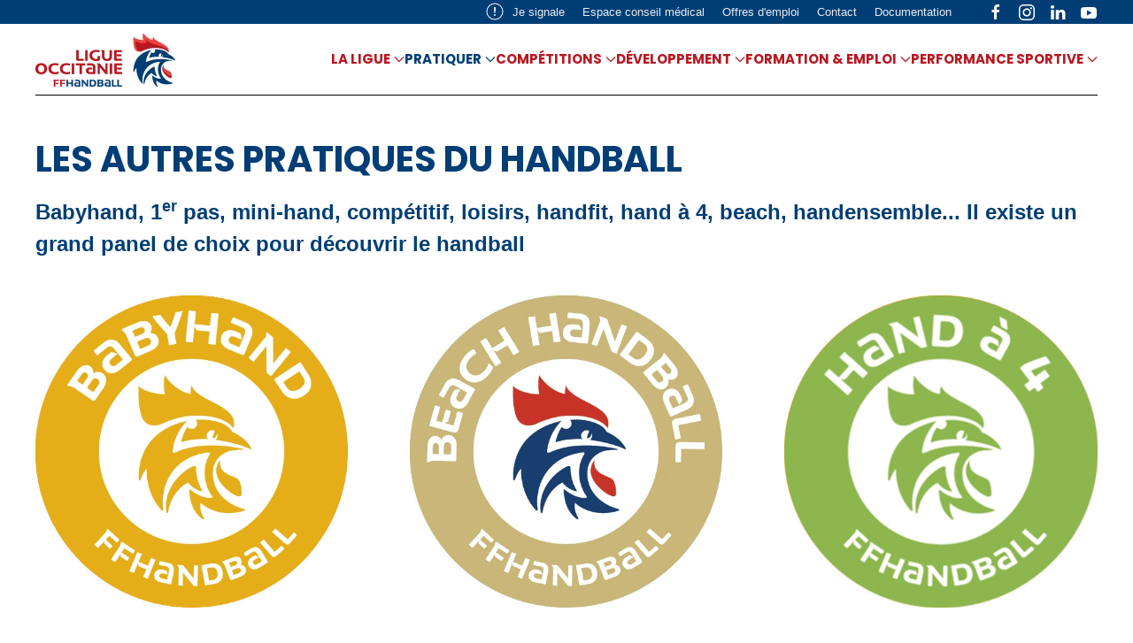

--- FILE ---
content_type: text/html; charset=utf-8
request_url: https://www.occitanie-handball.fr/pratiquer/autres-pratiques
body_size: 17370
content:
<!DOCTYPE html>
<html lang="fr-fr" dir="ltr">
    <head>
        <meta name="viewport" content="width=device-width, initial-scale=1">
        <link rel="icon" href="/images/favicon-ligue.png" sizes="any">
                <link rel="apple-touch-icon" href="/images/favicon-ligue.png">
        <meta charset="utf-8">
	<meta name="author" content="midiconcept">
	<meta name="description" content="My CMS">
	<meta name="generator" content="MYOB">
	<title>Ligue Handball Occitanie - Les autres pratiques du Handbal</title>
	<link href="/media/system/css/joomla-fontawesome.min.css?ver=4.2.12" rel="preload" as="style" onload="this.onload=null;this.rel='stylesheet'">
<link href="/media/vendor/joomla-custom-elements/css/joomla-alert.min.css?0.4.1" rel="stylesheet">
	<link href="/templates/yootheme/css/theme.9.css?1733138390" rel="stylesheet">
	<link href="/templates/yootheme/css/custom.css?4.2.12" rel="stylesheet">
<script type="application/json" class="joomla-script-options new">{"bootstrap.tooltip":{".hasTooltip":{"animation":true,"container":"body","html":true,"trigger":"hover focus","boundary":"clippingParents","sanitize":true}},"joomla.jtext":{"ERROR":"Erreur","MESSAGE":"Message","NOTICE":"Annonce","WARNING":"Avertissement","JCLOSE":"Fermer","JOK":"OK","JOPEN":"Ouvrir"},"system.paths":{"root":"","rootFull":"https:\/\/www.occitanie-handball.fr\/","base":"","baseFull":"https:\/\/www.occitanie-handball.fr\/"},"csrf.token":"95f1f1d4e9e976f4cb61f58514051e94"}</script>
	<script src="/media/system/js/core.min.js?2cb912"></script>
	<script src="/media/vendor/bootstrap/js/popover.min.js?5.3.3" type="module"></script>
	<script src="/media/vendor/jquery/js/jquery.min.js?3.7.1"></script>
	<script src="/media/legacy/js/jquery-noconflict.min.js?504da4"></script>
	<script src="/media/system/js/messages.min.js?9a4811" type="module"></script>
	<script src="/templates/yootheme/packages/theme-analytics/app/analytics.min.js?4.2.12" defer></script>
	<script src="/templates/yootheme/vendor/assets/uikit/dist/js/uikit.min.js?4.2.12"></script>
	<script src="/templates/yootheme/vendor/assets/uikit/dist/js/uikit-icons-nioh-studio.min.js?4.2.12"></script>
	<script src="/templates/yootheme/js/theme.js?4.2.12"></script>
	<script src="/templates/yootheme/js/custom.js?4.2.12"></script>
	<script src="//maps.googleapis.com/maps/api/js?libraries=places&amp;key=AIzaSyDOO_qOHOaXra_jlNhXwqaY5JItOXmhDMM&amp;language=fr"></script>
	<script type="application/ld+json">{"@context":"https://schema.org","@graph":[{"@type":"Organization","@id":"https://www.occitanie-handball.fr/#/schema/Organization/base","name":"Ligue Handball Occitanie","url":"https://www.occitanie-handball.fr/"},{"@type":"WebSite","@id":"https://www.occitanie-handball.fr/#/schema/WebSite/base","url":"https://www.occitanie-handball.fr/","name":"Ligue Handball Occitanie","publisher":{"@id":"https://www.occitanie-handball.fr/#/schema/Organization/base"}},{"@type":"WebPage","@id":"https://www.occitanie-handball.fr/#/schema/WebPage/base","url":"https://www.occitanie-handball.fr/pratiquer/autres-pratiques","name":"Ligue Handball Occitanie - Les autres pratiques du Handbal","description":"My CMS","isPartOf":{"@id":"https://www.occitanie-handball.fr/#/schema/WebSite/base"},"about":{"@id":"https://www.occitanie-handball.fr/#/schema/Organization/base"},"inLanguage":"fr-FR"},{"@type":"Article","@id":"https://www.occitanie-handball.fr/#/schema/com_content/article/85","name":"Les autres pratiques du Handbal","headline":"Les autres pratiques du Handbal","inLanguage":"fr-FR","articleSection":"Pratiques","dateCreated":"2020-03-06T18:38:40+00:00","isPartOf":{"@id":"https://www.occitanie-handball.fr/#/schema/WebPage/base"}}]}</script>
	<script>document.addEventListener('DOMContentLoaded', function() {
            Array.prototype.slice.call(document.querySelectorAll('a span[id^="cloak"]')).forEach(function(span) {
                span.innerText = span.textContent;
            });
        });</script>
	<script>window.yootheme ||= {}; var $theme = yootheme.theme = {"i18n":{"close":{"label":"Close"},"totop":{"label":"Back to top"},"marker":{"label":"Open"},"navbarToggleIcon":{"label":"Open menu"},"paginationPrevious":{"label":"Previous page"},"paginationNext":{"label":"Next page"},"searchIcon":{"toggle":"Open Search","submit":"Submit Search"},"slider":{"next":"Next slide","previous":"Previous slide","slideX":"Slide %s","slideLabel":"%s of %s"},"slideshow":{"next":"Next slide","previous":"Previous slide","slideX":"Slide %s","slideLabel":"%s of %s"},"lightboxPanel":{"next":"Next slide","previous":"Previous slide","slideLabel":"%s of %s","close":"Close"}},"google_analytics":"G-TD0YFGFRP9","google_analytics_anonymize":""};</script>

    </head>
    <body class="">

        <div class="uk-hidden-visually uk-notification uk-notification-top-left uk-width-auto">
            <div class="uk-notification-message">
                <a href="#tm-main">Skip to main content</a>
            </div>
        </div>
    
        
        
        <div class="tm-page">

                        


<header class="tm-header-mobile uk-hidden@m" uk-header>


    
        <div class="uk-navbar-container">

            <div class="uk-container uk-container-expand">
                <nav class="uk-navbar" uk-navbar="{&quot;container&quot;:&quot;.tm-header-mobile&quot;,&quot;boundary&quot;:&quot;.tm-header-mobile .uk-navbar-container&quot;}">

                                        <div class="uk-navbar-left">

                        
                                                    <a uk-toggle href="#tm-dialog-mobile" class="uk-navbar-toggle">

        
        <div uk-navbar-toggle-icon></div>

        
    </a>
                        
                    </div>
                    
                                        <div class="uk-navbar-center">

                                                    <a href="https://www.occitanie-handball.fr/" aria-label="Retour Acceuil" class="uk-logo uk-navbar-item">
    <picture>
<source type="image/webp" srcset="/templates/yootheme/cache/9e/logo-ligue-occitanie-site-9ef5ce62.webp 200w, /templates/yootheme/cache/7f/logo-ligue-occitanie-site-7fb2e851.webp 400w" sizes="(min-width: 200px) 200px">
<img alt="LIGUE HANDBALL Occitanie" loading="eager" src="/templates/yootheme/cache/a7/logo-ligue-occitanie-site-a71a9b74.png" width="200" height="82">
</picture></a>
                        
                        
                    </div>
                    
                    
                </nav>
            </div>

        </div>

    



        <div id="tm-dialog-mobile" uk-offcanvas="container: true; overlay: true" mode="slide">
        <div class="uk-offcanvas-bar uk-flex uk-flex-column">

                        <button class="uk-offcanvas-close uk-close-large" type="button" uk-close uk-toggle="cls: uk-close-large; mode: media; media: @s"></button>
            
                        <div class="uk-margin-auto-bottom">
                
<div class="uk-grid uk-child-width-1-1" uk-grid>    <div>
<div class="uk-panel" id="module-menu-dialog-mobile">

    
    
<ul class="uk-nav uk-nav-default uk-nav-accordion" uk-nav="targets: &gt; .js-accordion">
    
	<li class="item-117 js-accordion uk-parent"><a href> La ligue <span uk-nav-parent-icon></span></a>
	<ul class="uk-nav-sub">

		<li class="item-130 uk-parent"><a href> La ligue</a>
		<ul>

			<li class="item-131"><a href="/la-ligue/la-ligue/presentation"><span class="uk-margin-small-right" uk-icon="icon: info;"></span> Présentation</a></li>
			<li class="item-132"><a href="/la-ligue/la-ligue/vos-interlocuteurs"><span class="uk-margin-small-right" uk-icon="icon: commenting;"></span> Vos interlocuteurs</a></li>
			<li class="item-133"><a href="/la-ligue/la-ligue/les-dirigeants"><span class="uk-margin-small-right" uk-icon="icon: users;"></span> Les dirigeants</a></li>
			<li class="item-134"><a href="/la-ligue/la-ligue/la-ligue-s-engage"><span uk-icon="icon: heart;"></span> </a></li></ul></li>
		<li class="item-135 uk-parent"><a href> Les commissions</a>
		<ul>

			<li class="item-176"><a href="/la-ligue/les-commissions/commission-arbitrage"><picture>
<source type="image/webp" srcset="/templates/yootheme/cache/f9/FFHB_LOGO_LIGUE_OCCITANIE_COM-ARBIT_FD_BL_Q-01-f900b06b.webp 768w, /templates/yootheme/cache/01/FFHB_LOGO_LIGUE_OCCITANIE_COM-ARBIT_FD_BL_Q-01-012c2894.webp 1024w, /templates/yootheme/cache/d8/FFHB_LOGO_LIGUE_OCCITANIE_COM-ARBIT_FD_BL_Q-01-d8f1e88d.webp 1366w, /templates/yootheme/cache/8c/FFHB_LOGO_LIGUE_OCCITANIE_COM-ARBIT_FD_BL_Q-01-8c89c5c5.webp 1600w, /templates/yootheme/cache/8c/FFHB_LOGO_LIGUE_OCCITANIE_COM-ARBIT_FD_BL_Q-01-8c93981b.webp 1920w, /templates/yootheme/cache/6b/FFHB_LOGO_LIGUE_OCCITANIE_COM-ARBIT_FD_BL_Q-01-6baa3367.webp 2126w" sizes="(min-width: 2126px) 2126px">
<img src="/templates/yootheme/cache/51/FFHB_LOGO_LIGUE_OCCITANIE_COM-ARBIT_FD_BL_Q-01-51f16d99.png" width="2126" height="827" class="uk-margin-small-right" alt loading="eager">
</picture> Commission Arbitrage</a></li>
			<li class="item-177"><a href="/la-ligue/les-commissions/commission-developpement"><picture>
<source type="image/webp" srcset="/templates/yootheme/cache/03/FFHB_LOGO_LIGUE_OCCITANIE_COM-DEV_FD_BL_Q-01-03fedd36.webp 768w, /templates/yootheme/cache/14/FFHB_LOGO_LIGUE_OCCITANIE_COM-DEV_FD_BL_Q-01-140cfbb0.webp 1024w, /templates/yootheme/cache/cd/FFHB_LOGO_LIGUE_OCCITANIE_COM-DEV_FD_BL_Q-01-cdd13ba9.webp 1366w, /templates/yootheme/cache/99/FFHB_LOGO_LIGUE_OCCITANIE_COM-DEV_FD_BL_Q-01-99a916e1.webp 1600w, /templates/yootheme/cache/99/FFHB_LOGO_LIGUE_OCCITANIE_COM-DEV_FD_BL_Q-01-99b34b3f.webp 1920w, /templates/yootheme/cache/ac/FFHB_LOGO_LIGUE_OCCITANIE_COM-DEV_FD_BL_Q-01-ac8419ca.webp 2126w" sizes="(min-width: 2126px) 2126px">
<img src="/templates/yootheme/cache/74/FFHB_LOGO_LIGUE_OCCITANIE_COM-DEV_FD_BL_Q-01-74932adb.png" width="2126" height="827" class="uk-margin-small-right" alt loading="eager">
</picture> Commission Développement</a></li>
			<li class="item-178"><a href="/la-ligue/les-commissions/commission-discipline"><picture>
<source type="image/webp" srcset="/templates/yootheme/cache/1d/FFHB_LOGO_LIGUE_OCCITANIE_COM-DISC_FD_BL_Q-01-1dfddd79.webp 768w, /templates/yootheme/cache/f2/FFHB_LOGO_LIGUE_OCCITANIE_COM-DISC_FD_BL_Q-01-f271a4b1.webp 1024w, /templates/yootheme/cache/2b/FFHB_LOGO_LIGUE_OCCITANIE_COM-DISC_FD_BL_Q-01-2bac64a8.webp 1366w, /templates/yootheme/cache/7f/FFHB_LOGO_LIGUE_OCCITANIE_COM-DISC_FD_BL_Q-01-7fd449e0.webp 1600w, /templates/yootheme/cache/7f/FFHB_LOGO_LIGUE_OCCITANIE_COM-DISC_FD_BL_Q-01-7fce143e.webp 1920w, /templates/yootheme/cache/56/FFHB_LOGO_LIGUE_OCCITANIE_COM-DISC_FD_BL_Q-01-56b43827.webp 2126w" sizes="(min-width: 2126px) 2126px">
<img src="/templates/yootheme/cache/bd/FFHB_LOGO_LIGUE_OCCITANIE_COM-DISC_FD_BL_Q-01-bdac111a.png" width="2126" height="827" class="uk-margin-small-right" alt loading="eager">
</picture> Commission Discipline</a></li>
			<li class="item-179"><a href="/la-ligue/les-commissions/commission-organisation-des-competitions"><picture>
<source type="image/webp" srcset="/templates/yootheme/cache/ad/FFHB_LOGO_LIGUE_OCCITANIE_COM-ORGA_COMPET_FD_BL_Q-01-ad75c7a5.webp 768w, /templates/yootheme/cache/7d/FFHB_LOGO_LIGUE_OCCITANIE_COM-ORGA_COMPET_FD_BL_Q-01-7da4b254.webp 1024w, /templates/yootheme/cache/a4/FFHB_LOGO_LIGUE_OCCITANIE_COM-ORGA_COMPET_FD_BL_Q-01-a479724d.webp 1366w, /templates/yootheme/cache/f0/FFHB_LOGO_LIGUE_OCCITANIE_COM-ORGA_COMPET_FD_BL_Q-01-f0015f05.webp 1600w, /templates/yootheme/cache/f0/FFHB_LOGO_LIGUE_OCCITANIE_COM-ORGA_COMPET_FD_BL_Q-01-f01b02db.webp 1920w, /templates/yootheme/cache/43/FFHB_LOGO_LIGUE_OCCITANIE_COM-ORGA_COMPET_FD_BL_Q-01-43de5fa6.webp 2126w" sizes="(min-width: 2126px) 2126px">
<img src="/templates/yootheme/cache/a5/FFHB_LOGO_LIGUE_OCCITANIE_COM-ORGA_COMPET_FD_BL_Q-01-a5eca966.png" width="2126" height="827" class="uk-margin-small-right" alt loading="eager">
</picture> Commission Organisation des compétitions</a></li>
			<li class="item-180"><a href="/la-ligue/les-commissions/commission-reclamations-litiges"><picture>
<source type="image/webp" srcset="/templates/yootheme/cache/9d/FFHB_LOGO_LIGUE_OCCITANIE_COM-REC-LIT_FD_BL_Q-01-9d88bf25.webp 768w, /templates/yootheme/cache/90/FFHB_LOGO_LIGUE_OCCITANIE_COM-REC-LIT_FD_BL_Q-01-902ccc0c.webp 1024w, /templates/yootheme/cache/49/FFHB_LOGO_LIGUE_OCCITANIE_COM-REC-LIT_FD_BL_Q-01-49f10c15.webp 1366w, /templates/yootheme/cache/1d/FFHB_LOGO_LIGUE_OCCITANIE_COM-REC-LIT_FD_BL_Q-01-1d89215d.webp 1600w, /templates/yootheme/cache/1d/FFHB_LOGO_LIGUE_OCCITANIE_COM-REC-LIT_FD_BL_Q-01-1d937c83.webp 1920w, /templates/yootheme/cache/04/FFHB_LOGO_LIGUE_OCCITANIE_COM-REC-LIT_FD_BL_Q-01-04f12312.webp 2126w" sizes="(min-width: 2126px) 2126px">
<img src="/templates/yootheme/cache/a0/FFHB_LOGO_LIGUE_OCCITANIE_COM-REC-LIT_FD_BL_Q-01-a080ee53.png" width="2126" height="827" class="uk-margin-small-right" alt loading="eager">
</picture> Commission Réclamations Litiges</a></li>
			<li class="item-181"><a href="/la-ligue/les-commissions/commission-statuts-et-reglements"><picture>
<source type="image/webp" srcset="/templates/yootheme/cache/84/FFHB_LOGO_LIGUE_OCCITANIE_COM-STA-REG_FD_BL_Q-01-8485a143.webp 768w, /templates/yootheme/cache/34/FFHB_LOGO_LIGUE_OCCITANIE_COM-STA-REG_FD_BL_Q-01-34e4057f.webp 1024w, /templates/yootheme/cache/ed/FFHB_LOGO_LIGUE_OCCITANIE_COM-STA-REG_FD_BL_Q-01-ed39c566.webp 1366w, /templates/yootheme/cache/b9/FFHB_LOGO_LIGUE_OCCITANIE_COM-STA-REG_FD_BL_Q-01-b941e82e.webp 1600w, /templates/yootheme/cache/b9/FFHB_LOGO_LIGUE_OCCITANIE_COM-STA-REG_FD_BL_Q-01-b95bb5f0.webp 1920w, /templates/yootheme/cache/92/FFHB_LOGO_LIGUE_OCCITANIE_COM-STA-REG_FD_BL_Q-01-9258334f.webp 2126w" sizes="(min-width: 2126px) 2126px">
<img src="/templates/yootheme/cache/1f/FFHB_LOGO_LIGUE_OCCITANIE_COM-STA-REG_FD_BL_Q-01-1ff44867.png" width="2126" height="827" class="uk-margin-small-right" alt loading="eager">
</picture> Commission Statuts et Règlements</a></li></ul></li>
		<li class="item-259 uk-parent"><a href> Les services</a>
		<ul>

			<li class="item-260"><a href="/la-ligue/les-services/formation"> Formation</a></li>
			<li class="item-261"><a href="/la-ligue/les-services/conseils-d-administration"> Conseils d'Administration</a></li>
			<li class="item-262"><a href="/la-ligue/les-services/bureaux-directeurs"> Bureaux directeurs</a></li>
			<li class="item-263"><a href="/la-ligue/les-services/comites-directeurs"> Comités directeurs</a></li></ul></li></ul></li>
	<li class="item-102 uk-active js-accordion uk-open uk-parent"><a href> Pratiquer <span uk-nav-parent-icon></span></a>
	<ul class="uk-nav-sub">

		<li class="item-237 uk-parent"><a href> Jouer en club</a>
		<ul>

			<li class="item-202"><a href="/pratiquer/jouer-en-club/carte-des-clubs"> Carte des clubs</a></li>
			<li class="item-238"><a href="/pratiquer/jouer-en-club/principes-et-regles-de-base"> Principes et règles de base</a></li>
			<li class="item-239"><a href="/pratiquer/jouer-en-club/la-licence"> La licence</a></li></ul></li>
		<li class="item-227 uk-active uk-parent"><a href="/pratiquer/autres-pratiques"> Autres pratiques</a>
		<ul>

			<li class="item-229"><a href="/pratiquer/autres-pratiques/babyhand"><img src="/images/pratiques-babyhand.png" class="uk-margin-small-right" alt loading="eager"> Babyhand</a></li>
			<li class="item-230"><a href="/pratiquer/autres-pratiques/hand-premiers-pas"><picture>
<source type="image/webp" srcset="/templates/yootheme/cache/9a/pratiques-hand-premiers-pas-9ac35d22.webp 551w" sizes="(min-width: 551px) 551px">
<img src="/templates/yootheme/cache/0e/pratiques-hand-premiers-pas-0ec36d14.png" width="551" height="551" class="uk-margin-small-right" alt loading="eager">
</picture> Hand Premiers Pas</a></li>
			<li class="item-231"><a href="/pratiquer/autres-pratiques/minihand"><picture>
<source type="image/webp" srcset="/templates/yootheme/cache/72/pratiques-minihand-723f8fb3.webp 551w" sizes="(min-width: 551px) 551px">
<img src="/templates/yootheme/cache/23/pratiques-minihand-23ae4826.png" width="551" height="551" class="uk-margin-small-right" alt loading="eager">
</picture> MiniHand</a></li>
			<li class="item-232"><a href="/pratiquer/autres-pratiques/hand-a-4"><picture>
<source type="image/webp" srcset="/templates/yootheme/cache/f2/pratiques-hand-a-4-f27bb623.webp 551w" sizes="(min-width: 551px) 551px">
<img src="/templates/yootheme/cache/a7/pratiques-hand-a-4-a7298e0f.png" width="551" height="551" class="uk-margin-small-right" alt loading="eager">
</picture> Hand à 4</a></li>
			<li class="item-233"><a href="/pratiquer/autres-pratiques/beach-handball"><picture>
<source type="image/webp" srcset="/templates/yootheme/cache/48/pratiques-beach-handball-481156dd.webp 551w" sizes="(min-width: 551px) 551px">
<img src="/templates/yootheme/cache/52/pratiques-beach-handball-52611a46.png" width="551" height="551" class="uk-margin-small-right" alt loading="eager">
</picture> Beach Handball</a></li>
			<li class="item-234"><a href="/pratiquer/autres-pratiques/handensemble"><picture>
<source type="image/webp" srcset="/templates/yootheme/cache/e5/pratiques-handensemble-e583d947.webp 551w" sizes="(min-width: 551px) 551px">
<img src="/templates/yootheme/cache/b2/pratiques-handensemble-b21c1624.png" width="551" height="551" class="uk-margin-small-right" alt loading="eager">
</picture> HandEnsemble</a></li>
			<li class="item-235"><a href="/pratiquer/autres-pratiques/handfit"><picture>
<source type="image/webp" srcset="/templates/yootheme/cache/10/pratiques-handfit-109954f7.webp 551w" sizes="(min-width: 551px) 551px">
<img src="/templates/yootheme/cache/56/pratiques-handfit-560247bd.png" width="551" height="551" class="uk-margin-small-right" alt loading="eager">
</picture> HandFit</a></li>
			<li class="item-236"><a href="/pratiquer/autres-pratiques/handloisir"><picture>
<source type="image/webp" srcset="/templates/yootheme/cache/5d/pratiques-handloisir-5d7ac175.webp 551w" sizes="(min-width: 551px) 551px">
<img src="/templates/yootheme/cache/37/pratiques-handloisir-377aa9c9.png" width="551" height="551" class="uk-margin-small-right" alt loading="eager">
</picture> HandLoisir</a></li></ul></li></ul></li>
	<li class="item-118 js-accordion uk-parent"><a href> Compétitions <span uk-nav-parent-icon></span></a>
	<ul class="uk-nav-sub">

		<li class="item-508"><a href="/competitions/15-masculins"><div class="uk-grid uk-grid-small uk-flex-middle"><div class="uk-width-auto"><picture>
<source type="image/webp" srcset="/templates/yootheme/cache/13/Logo%20-15%20bleu%20petit-13e12aef.webp 768w, /templates/yootheme/cache/23/Logo%20-15%20bleu%20petit-23f1a463.webp 1024w, /templates/yootheme/cache/3b/Logo%20-15%20bleu%20petit-3b9a6d9f.webp 1366w, /templates/yootheme/cache/bc/Logo%20-15%20bleu%20petit-bc2a6845.webp 1600w, /templates/yootheme/cache/1a/Logo%20-15%20bleu%20petit-1a698f04.webp 1920w, /templates/yootheme/cache/9e/Logo%20-15%20bleu%20petit-9e3a8f2b.webp 2934w" sizes="(min-width: 2934px) 2934px">
<img src="/templates/yootheme/cache/f0/Logo%20-15%20bleu%20petit-f0cc1377.png" width="2934" height="912" alt loading="eager">
</picture></div><div class="uk-width-expand">-15 Masculins<div class="uk-nav-subtitle">MASCULINS</div></div></div></a></li>
		<li class="item-509"><a href="/competitions/17-masculins-elite"><div class="uk-grid uk-grid-small uk-flex-middle"><div class="uk-width-auto"><picture>
<source type="image/webp" srcset="/templates/yootheme/cache/62/Logo%20-17%20bleu%20petit-629ad456.webp 768w, /templates/yootheme/cache/91/Logo%20-17%20bleu%20petit-913dd4b5.webp 1024w, /templates/yootheme/cache/89/Logo%20-17%20bleu%20petit-89561d49.webp 1366w, /templates/yootheme/cache/0e/Logo%20-17%20bleu%20petit-0ee61893.webp 1600w, /templates/yootheme/cache/a8/Logo%20-17%20bleu%20petit-a8a5ffd2.webp 1920w, /templates/yootheme/cache/3f/Logo%20-17%20bleu%20petit-3f5c5a93.webp 2934w" sizes="(min-width: 2934px) 2934px">
<img src="/templates/yootheme/cache/6c/Logo%20-17%20bleu%20petit-6c9145ae.png" width="2934" height="912" alt loading="eager">
</picture></div><div class="uk-width-expand">-17 Masculins Elite<div class="uk-nav-subtitle">MASCULINS ÉLITE</div></div></div></a></li>
		<li class="item-510"><a href="/competitions/18-masculins"><div class="uk-grid uk-grid-small uk-flex-middle"><div class="uk-width-auto"><picture>
<source type="image/webp" srcset="/templates/yootheme/cache/3a/Logo%20-18%20bleu%20petit-3a8d5744.webp 768w, /templates/yootheme/cache/62/Logo%20-18%20bleu%20petit-62dcb27e.webp 1024w, /templates/yootheme/cache/7a/Logo%20-18%20bleu%20petit-7ab77b82.webp 1366w, /templates/yootheme/cache/fd/Logo%20-18%20bleu%20petit-fd077e58.webp 1600w, /templates/yootheme/cache/5b/Logo%20-18%20bleu%20petit-5b449919.webp 1920w, /templates/yootheme/cache/bf/Logo%20-18%20bleu%20petit-bf3d14e5.webp 2934w" sizes="(min-width: 2934px) 2934px">
<img src="/templates/yootheme/cache/ac/Logo%20-18%20bleu%20petit-ac77c16f.png" width="2934" height="912" alt loading="eager">
</picture></div><div class="uk-width-expand">-18 Masculins<div class="uk-nav-subtitle">MASCULINS</div></div></div></a></li>
		<li class="item-511"><a href="/competitions/16-masculins"><div class="uk-grid uk-grid-small uk-flex-middle"><div class="uk-width-auto"><picture>
<source type="image/webp" srcset="/templates/yootheme/cache/b9/Logo%2016%20bleu%20petit-b937f5fa.webp 768w, /templates/yootheme/cache/4e/Logo%2016%20bleu%20petit-4e869657.webp 1024w, /templates/yootheme/cache/56/Logo%2016%20bleu%20petit-56ed5fab.webp 1366w, /templates/yootheme/cache/d1/Logo%2016%20bleu%20petit-d15d5a71.webp 1600w, /templates/yootheme/cache/77/Logo%2016%20bleu%20petit-771ebd30.webp 1920w, /templates/yootheme/cache/72/Logo%2016%20bleu%20petit-72a3fc37.webp 2934w" sizes="(min-width: 2934px) 2934px">
<img src="/templates/yootheme/cache/8b/Logo%2016%20bleu%20petit-8b3cd7a9.png" width="2934" height="912" alt loading="eager">
</picture></div><div class="uk-width-expand">+16 Masculins<div class="uk-nav-subtitle">MASCULINS</div></div></div></a></li>
		<li class="item-512"><a href="/competitions/15-feminins"><div class="uk-grid uk-grid-small uk-flex-middle"><div class="uk-width-auto"><picture>
<source type="image/webp" srcset="/templates/yootheme/cache/13/Logo%20-15%20bleu%20petit-13e12aef.webp 768w, /templates/yootheme/cache/23/Logo%20-15%20bleu%20petit-23f1a463.webp 1024w, /templates/yootheme/cache/3b/Logo%20-15%20bleu%20petit-3b9a6d9f.webp 1366w, /templates/yootheme/cache/bc/Logo%20-15%20bleu%20petit-bc2a6845.webp 1600w, /templates/yootheme/cache/1a/Logo%20-15%20bleu%20petit-1a698f04.webp 1920w, /templates/yootheme/cache/9e/Logo%20-15%20bleu%20petit-9e3a8f2b.webp 2934w" sizes="(min-width: 2934px) 2934px">
<img src="/templates/yootheme/cache/f0/Logo%20-15%20bleu%20petit-f0cc1377.png" width="2934" height="912" alt loading="eager">
</picture></div><div class="uk-width-expand">-15 Féminins<div class="uk-nav-subtitle">FÉMININS</div></div></div></a></li>
		<li class="item-513"><a href="/competitions/18-feminins"><div class="uk-grid uk-grid-small uk-flex-middle"><div class="uk-width-auto"><picture>
<source type="image/webp" srcset="/templates/yootheme/cache/3a/Logo%20-18%20bleu%20petit-3a8d5744.webp 768w, /templates/yootheme/cache/62/Logo%20-18%20bleu%20petit-62dcb27e.webp 1024w, /templates/yootheme/cache/7a/Logo%20-18%20bleu%20petit-7ab77b82.webp 1366w, /templates/yootheme/cache/fd/Logo%20-18%20bleu%20petit-fd077e58.webp 1600w, /templates/yootheme/cache/5b/Logo%20-18%20bleu%20petit-5b449919.webp 1920w, /templates/yootheme/cache/bf/Logo%20-18%20bleu%20petit-bf3d14e5.webp 2934w" sizes="(min-width: 2934px) 2934px">
<img src="/templates/yootheme/cache/ac/Logo%20-18%20bleu%20petit-ac77c16f.png" width="2934" height="912" alt loading="eager">
</picture></div><div class="uk-width-expand">-18 Féminins<div class="uk-nav-subtitle">FÉMININS</div></div></div></a></li>
		<li class="item-514"><a href="/competitions/16-feminins"><div class="uk-grid uk-grid-small uk-flex-middle"><div class="uk-width-auto"><picture>
<source type="image/webp" srcset="/templates/yootheme/cache/b9/Logo%2016%20bleu%20petit-b937f5fa.webp 768w, /templates/yootheme/cache/4e/Logo%2016%20bleu%20petit-4e869657.webp 1024w, /templates/yootheme/cache/56/Logo%2016%20bleu%20petit-56ed5fab.webp 1366w, /templates/yootheme/cache/d1/Logo%2016%20bleu%20petit-d15d5a71.webp 1600w, /templates/yootheme/cache/77/Logo%2016%20bleu%20petit-771ebd30.webp 1920w, /templates/yootheme/cache/72/Logo%2016%20bleu%20petit-72a3fc37.webp 2934w" sizes="(min-width: 2934px) 2934px">
<img src="/templates/yootheme/cache/8b/Logo%2016%20bleu%20petit-8b3cd7a9.png" width="2934" height="912" alt loading="eager">
</picture></div><div class="uk-width-expand">+ 16 Féminins<div class="uk-nav-subtitle">FÉMININS</div></div></div></a></li>
		<li class="item-515"><a href="/competitions/finales-regionales"><picture>
<source type="image/webp" srcset="/templates/yootheme/cache/dd/Logo%20Finales%20Regionales_format%20site%20web%20main%20menu-dd669d5c.webp 768w, /templates/yootheme/cache/1e/Logo%20Finales%20Regionales_format%20site%20web%20main%20menu-1e28b233.webp 1024w, /templates/yootheme/cache/06/Logo%20Finales%20Regionales_format%20site%20web%20main%20menu-06437bcf.webp 1366w, /templates/yootheme/cache/81/Logo%20Finales%20Regionales_format%20site%20web%20main%20menu-81f37e15.webp 1600w, /templates/yootheme/cache/27/Logo%20Finales%20Regionales_format%20site%20web%20main%20menu-27b09954.webp 1920w, /templates/yootheme/cache/a0/Logo%20Finales%20Regionales_format%20site%20web%20main%20menu-a086e298.webp 2934w" sizes="(min-width: 2934px) 2934px">
<img src="/templates/yootheme/cache/ff/Logo%20Finales%20Regionales_format%20site%20web%20main%20menu-ffebcb8e.png" width="2934" height="912" class="uk-margin-small-right" alt loading="eager">
</picture> Finales régionales</a></li>
		<li class="item-487 uk-nav-header"> Documents</li></ul></li>
	<li class="item-119 js-accordion uk-parent"><a href> Développement <span uk-nav-parent-icon></span></a>
	<ul class="uk-nav-sub">

		<li class="item-241"><a href="/developpement/caravane-du-hand"><div class="uk-grid uk-grid-small uk-flex-middle"><div class="uk-width-auto"><picture>
<source type="image/webp" srcset="/templates/yootheme/cache/b0/Caravane%20du%20hand%20V1%20880x662%20-b0d09dcd.webp 768w, /templates/yootheme/cache/36/Caravane%20du%20hand%20V1%20880x662%20-36bb637e.webp 800w" sizes="(min-width: 800px) 800px">
<img src="/templates/yootheme/cache/e7/Caravane%20du%20hand%20V1%20880x662%20-e70ec80b.png" width="800" height="662" alt loading="eager">
</picture></div><div class="uk-width-expand">Caravane du hand<div class="uk-nav-subtitle">La Ligue met à disposition la caravane du hand sur réservation pour vos événements.</div></div></div></a></li>
		<li class="item-242"><a href="/developpement/integrite"><div class="uk-grid uk-grid-small uk-flex-middle"><div class="uk-width-auto"><picture>
<source type="image/webp" srcset="/templates/yootheme/cache/3c/TOUS%20UNIS%20880x662-3cdf218c.webp 768w, /templates/yootheme/cache/a6/TOUS%20UNIS%20880x662-a60cec4d.webp 800w" sizes="(min-width: 800px) 800px">
<img src="/templates/yootheme/cache/cf/TOUS%20UNIS%20880x662-cf54cab1.png" width="800" height="662" alt loading="eager">
</picture></div><div class="uk-width-expand">Intégrité<div class="uk-nav-subtitle">Retrouvez toutes les informations relatives aux violences et incivilités.</div></div></div></a></li>
		<li class="item-467"><a href="/developpement/le-sport-sante"><div class="uk-grid uk-grid-small uk-flex-middle"><div class="uk-width-auto"><picture>
<source type="image/webp" srcset="/templates/yootheme/cache/21/Sport%20sante%20fond%20blanc%20880x662-210e708e.webp 768w, /templates/yootheme/cache/a0/Sport%20sante%20fond%20blanc%20880x662-a0a420df.webp 800w" sizes="(min-width: 800px) 800px">
<img src="/templates/yootheme/cache/7c/Sport%20sante%20fond%20blanc%20880x662-7c2123b1.png" width="800" height="662" alt loading="eager">
</picture></div><div class="uk-width-expand">Le Sport Santé<div class="uk-nav-subtitle">Découvrez les pratiques d'activités physiques ou sportives qui contribuent au bien-être et à la santé du pratiquant.</div></div></div></a></li>
		<li class="item-243"><a href="/developpement/service-civique"><div class="uk-grid uk-grid-small uk-flex-middle"><div class="uk-width-auto"><picture>
<source type="image/webp" srcset="/templates/yootheme/cache/bd/menu-service-cique-bdbaf5b9.webp 768w, /templates/yootheme/cache/3f/menu-service-cique-3f6af020.webp 800w" sizes="(min-width: 800px) 800px">
<img src="/templates/yootheme/cache/bc/menu-service-cique-bc388e66.png" width="800" height="662" alt loading="eager">
</picture></div><div class="uk-width-expand">Service civique<div class="uk-nav-subtitle">Retrouvez toutes les modalités et les démarches à suivre pour être volontaire en service civique.</div></div></div></a></li>
		<li class="item-244"><a href="/developpement/agence-nationale-du-sport"><div class="uk-grid uk-grid-small uk-flex-middle"><div class="uk-width-auto"><picture>
<source type="image/webp" srcset="/templates/yootheme/cache/ab/ANS%20fond%20blanc%20880x662-ab8ed921.webp 768w, /templates/yootheme/cache/76/ANS%20fond%20blanc%20880x662-76bc6258.webp 800w" sizes="(min-width: 800px) 800px">
<img src="/templates/yootheme/cache/95/ANS%20fond%20blanc%20880x662-955031cf.png" width="800" height="662" alt loading="eager">
</picture></div><div class="uk-width-expand">Agence nationale du sport<div class="uk-nav-subtitle">L’ANS participe au déploiement du projet Sportif Fédéral de la Fédération Française de Handball.</div></div></div></a></li></ul></li>
	<li class="item-120 js-accordion uk-parent"><a href> Formation &amp; emploi <span uk-nav-parent-icon></span></a>
	<ul class="uk-nav-sub">

		<li class="item-411"><a href="/formation-emploi/l-institut-de-formation"><span class="uk-margin-small-right" uk-icon="icon: home;"></span> L'institut de formation</a></li>
		<li class="item-222"><a href="/formation-emploi/structurer-son-club"><span class="uk-margin-small-right" uk-icon="icon: cog;"></span> Structurer son club</a></li>
		<li class="item-223"><a href="/formation-emploi/entrainer-ou-accompagner-une-equipe"><span class="uk-margin-small-right" uk-icon="icon: bolt;"></span> Entraîner ou accompagner une équipe</a></li>
		<li class="item-224"><a href="/formation-emploi/animer-une-offre-de-pratique"><span class="uk-margin-small-right" uk-icon="icon: move;"></span> Animer une offre de pratique</a></li>
		<li class="item-226"><a href="/formation-emploi/accompagner-des-arbitres"><span class="uk-margin-small-right" uk-icon="icon: users;"></span> Accompagner des arbitres</a></li>
		<li class="item-225"><a href="/formation-emploi/autres-formations"><span class="uk-margin-small-right" uk-icon="icon: plus-circle;"></span> Autres formations</a></li>
		<li class="item-414"><a href="/formation-emploi/titre-iv-educateur-de-handball"><span class="uk-margin-small-right" uk-icon="icon: file-edit;"></span> Titre IV &quot;Educateur de Handball&quot;</a></li>
		<li class="item-258"><a href="/formation-emploi/formation-niveau-5"><span class="uk-margin-small-right" uk-icon="icon: lock;"></span> Formation niveau 5</a></li>
		<li class="item-412"><a href="/formation-emploi/apprentissage"><span class="uk-margin-small-right" uk-icon="icon: comments;"></span> L'apprentissage</a></li>
		<li class="item-413"><a href="/formation-emploi/documents"><span class="uk-margin-small-right" uk-icon="icon: copy;"></span> Documents</a></li></ul></li>
	<li class="item-121 js-accordion uk-parent"><a href> Performance sportive <span uk-nav-parent-icon></span></a>
	<ul class="uk-nav-sub">

		<li class="item-476"><a href="/haut-niveau-performance-sportive/filiere-feminine"><div class="uk-grid uk-grid-small uk-flex-middle"><div class="uk-width-auto"><picture>
<source type="image/webp" srcset="/templates/yootheme/cache/b2/_256292_0246-b2cdd5f3.webp 768w, /templates/yootheme/cache/c0/_256292_0246-c0fe8761.webp 1024w, /templates/yootheme/cache/9a/_256292_0246-9a1d1832.webp 1366w, /templates/yootheme/cache/a8/_256292_0246-a85403d7.webp 1600w, /templates/yootheme/cache/21/_256292_0246-21916da3.webp 1920w, /templates/yootheme/cache/e9/_256292_0246-e924ed59.webp 5568w" sizes="(min-width: 5568px) 5568px">
<img src="/templates/yootheme/cache/c7/_256292_0246-c712e57d.jpeg" width="5568" height="3712" alt loading="eager">
</picture></div><div class="uk-width-expand">Filière féminine<div class="uk-nav-subtitle">Le Pôle Espoirs est une étape du Parcours de Performance Fédéral (PPF) pour permettre aux meilleurs l’accès vers les clubs de LNH et vers le niveau international. Il doit aussi permettre aux athlètes qui n’auront pas pu suivre cette voie de participer à l’élévation du niveau de notre élite régionale (Nationale 3 à Nationale 1).</div></div></div></a></li>
		<li class="item-477"><a href="/haut-niveau-performance-sportive/filiere-masculine"><div class="uk-grid uk-grid-small uk-flex-middle"><div class="uk-width-auto"><picture>
<source type="image/webp" srcset="/templates/yootheme/cache/73/Photo%20equipe%20Occitanie%20Interpoles%20M%202025-7338bdb3.webp 768w, /templates/yootheme/cache/62/Photo%20equipe%20Occitanie%20Interpoles%20M%202025-62a99844.webp 1024w, /templates/yootheme/cache/a5/Photo%20equipe%20Occitanie%20Interpoles%20M%202025-a545e661.webp 1366w, /templates/yootheme/cache/aa/Photo%20equipe%20Occitanie%20Interpoles%20M%202025-aab7ca24.webp 1600w, /templates/yootheme/cache/be/Photo%20equipe%20Occitanie%20Interpoles%20M%202025-be7d4526.webp 1920w, /templates/yootheme/cache/71/Photo%20equipe%20Occitanie%20Interpoles%20M%202025-71e6a515.webp 2048w" sizes="(min-width: 2048px) 2048px">
<img src="/templates/yootheme/cache/a7/Photo%20equipe%20Occitanie%20Interpoles%20M%202025-a75cefa2.png" width="2048" height="1365" alt loading="eager">
</picture></div><div class="uk-width-expand">Filière masculine<div class="uk-nav-subtitle">Le Pôle Espoirs est une étape du Parcours de Performance Fédéral (PPF) pour permettre aux meilleurs l’accès vers les clubs de LNH et vers le niveau international. Il doit aussi permettre aux athlètes qui n’auront pas pu suivre cette voie de participer à l’élévation du niveau de notre élite régionale (Nationale 3 à Nationale 1).</div></div></div></a></li>
		<li class="item-205 uk-parent"><a href> Excellence sportive territoriale</a>
		<ul>

			<li class="item-206"><a href="/haut-niveau-performance-sportive/excellence-sportive-territoriale/sections-sportives"> Sections sportives</a></li>
			<li class="item-207"><a href="/haut-niveau-performance-sportive/excellence-sportive-territoriale/beach-handball"> Beach handball</a></li></ul></li>
		<li class="item-209 uk-parent"><a href> Carte des pôles et des structures</a>
		<ul>

			<li class="item-210"><a href="/haut-niveau-performance-sportive/carte-des-poles-et-des-structures/carte-des-poles-et-des-structures"><picture>
<source type="image/webp" srcset="/templates/yootheme/cache/da/carte-des-poles-structures-da2f5203.webp 768w, /templates/yootheme/cache/d6/carte-des-poles-structures-d6aa0320.webp 1024w, /templates/yootheme/cache/89/carte-des-poles-structures-89c44dee.webp 1140w" sizes="(min-width: 1140px) 1140px">
<img src="/templates/yootheme/cache/dc/carte-des-poles-structures-dc60bdcc.jpeg" width="1140" height="500" class="uk-margin-small-right" alt loading="eager">
</picture> Carte des pôles et des structures</a></li></ul></li></ul></li></ul>

</div>
</div>    <div>
<div class="uk-panel" id="module-tm-4">

    
    <ul class="uk-flex-inline uk-flex-middle uk-flex-nowrap uk-grid-small" uk-grid>                    <li><a href="https://www.facebook.com/ligue.occitanie.handball/" class="uk-preserve-width uk-icon-link" rel="noreferrer" target="_blank"><span uk-icon="icon: facebook;"></span></a></li>
                    <li><a href="https://www.instagram.com/ligue_occitanie_de_handball/" class="uk-preserve-width uk-icon-link" rel="noreferrer" target="_blank"><span uk-icon="icon: instagram;"></span></a></li>
                    <li><a href="https://www.linkedin.com/company/ligue-occitanie-de-handball/" class="uk-preserve-width uk-icon-link" rel="noreferrer" target="_blank"><span uk-icon="icon: linkedin;"></span></a></li>
                    <li><a href="https://www.youtube.com/@LigueOccitaniedeHandball" class="uk-preserve-width uk-icon-link" rel="noreferrer" target="_blank"><span uk-icon="icon: youtube;"></span></a></li>
            </ul>
</div>
</div></div>
            </div>
            
            
        </div>
    </div>
    
    
    

</header>



<div class="tm-toolbar tm-toolbar-default uk-visible@m">
    <div class="uk-container uk-flex uk-flex-middle">

        
                <div class="uk-margin-auto-left">
            <div class="uk-grid-medium uk-child-width-auto uk-flex-middle" uk-grid="margin: uk-margin-small-top">
                <div>
<div class="uk-panel menutoolbar" id="module-127">

    
    
<ul class="menutoolbar uk-subnav" uk-dropnav="{&quot;boundary&quot;:&quot;false&quot;,&quot;container&quot;:&quot;body&quot;}">
    
	<li class="item-507"><a href="https://signal.ffhandball.fr/"><span class="uk-margin-small-right" uk-icon="icon: warning;"></span> Je signale</a></li>
	<li class="item-353"><a href="/espace-conseil-medical"> Espace conseil médical</a></li>
	<li class="item-200"><a href="/offres-d-emploi"> Offres d'emploi</a></li>
	<li class="item-203"><a href="/contact"> Contact</a></li>
	<li class="item-149"><a href="/documentation"> Documentation</a></li></ul>

</div>
</div><div>
<div class="uk-panel" id="module-tm-3">

    
    <ul class="uk-flex-inline uk-flex-middle uk-flex-nowrap uk-grid-small" uk-grid>                    <li><a href="https://www.facebook.com/pages/category/Sports-League/Ligue-Occitanie-Handball-791683127607088/" class="uk-preserve-width uk-icon-link" rel="noreferrer" target="_blank"><span uk-icon="icon: facebook;"></span></a></li>
                    <li><a href="https://www.instagram.com/ligue_occitanie_de_handball/" class="uk-preserve-width uk-icon-link" rel="noreferrer" target="_blank"><span uk-icon="icon: instagram;"></span></a></li>
                    <li><a href="https://www.linkedin.com/company/ligue-occitanie-de-handball/?viewAsMember=true" class="uk-preserve-width uk-icon-link" rel="noreferrer" target="_blank"><span uk-icon="icon: linkedin;"></span></a></li>
                    <li><a href="https://www.youtube.com/@LigueOccitaniedeHandball" class="uk-preserve-width uk-icon-link" rel="noreferrer" target="_blank"><span uk-icon="icon: youtube;"></span></a></li>
            </ul>
</div>
</div>
            </div>
        </div>
        
    </div>
</div>

<header class="tm-header uk-visible@m" uk-header>



        <div uk-sticky media="@m" cls-active="uk-navbar-sticky" sel-target=".uk-navbar-container">
    
        <div class="uk-navbar-container">

            <div class="uk-container">
                <nav class="uk-navbar" uk-navbar="{&quot;align&quot;:&quot;center&quot;,&quot;container&quot;:&quot;.tm-header &gt; [uk-sticky]&quot;,&quot;boundary&quot;:&quot;.tm-header .uk-navbar-container&quot;}">

                                        <div class="uk-navbar-left">

                                                    <a href="https://www.occitanie-handball.fr/" aria-label="Retour Acceuil" class="uk-logo uk-navbar-item">
    <picture>
<source type="image/webp" srcset="/templates/yootheme/cache/95/logo-ligue-occitanie-site-95c7ae62.webp 160w, /templates/yootheme/cache/14/logo-ligue-occitanie-site-141eb929.webp 320w" sizes="(min-width: 160px) 160px">
<img alt="LIGUE HANDBALL Occitanie" loading="eager" src="/templates/yootheme/cache/ac/logo-ligue-occitanie-site-ac28fb74.png" width="160" height="66">
</picture></a>
                        
                        
                        
                    </div>
                    
                    
                                        <div class="uk-navbar-right">

                                                    
<ul class="uk-navbar-nav">
    
	<li class="item-117 uk-parent"><a role="button"> La ligue <span uk-navbar-parent-icon></span></a>
	<div class="uk-navbar-dropdown" mode="click" pos="bottom-center" stretch="x" boundary=".tm-header .uk-navbar"><style class="uk-margin-remove-adjacent">#menu-item-117\#0 .el-image { margin-bottom:15px; } #menu-item-117\#1 .uk-drop { background:linear-gradient(to right, #ffffff 66.666%,#003a72 66.666%,#003a72 100%) !important; } </style><div id="menu-item-117#1" class="uk-grid tm-grid-expand uk-grid-margin" uk-grid>
<div class="uk-width-1-3@m">
    
        
            
            
            
                
                    
<div class="uk-h3">        La ligue    </div>
<ul class="uk-list uk-list-divider">
    <li class="el-item">        

        <a href="/la-ligue/la-ligue/presentation" class="uk-link-toggle">    
        <div class="uk-grid-small uk-child-width-expand uk-flex-nowrap uk-flex-middle" uk-grid>            <div class="uk-width-auto uk-link-heading"><span class="el-image" uk-icon="icon: info;"></span></div>            <div>
                <div class="el-content uk-panel"><span class="uk-link-heading uk-margin-remove-last-child">Présentation</span></div>            </div>
        </div>
        </a>    
            </li>

    <li class="el-item">        

        <a href="/la-ligue/la-ligue/vos-interlocuteurs" class="uk-link-toggle">    
        <div class="uk-grid-small uk-child-width-expand uk-flex-nowrap uk-flex-middle" uk-grid>            <div class="uk-width-auto uk-link-heading"><span class="el-image" uk-icon="icon: commenting;"></span></div>            <div>
                <div class="el-content uk-panel"><span class="uk-link-heading uk-margin-remove-last-child">Vos interlocuteurs</span></div>            </div>
        </div>
        </a>    
            </li>

    <li class="el-item">        

        <a href="/la-ligue/la-ligue/les-dirigeants" class="uk-link-toggle">    
        <div class="uk-grid-small uk-child-width-expand uk-flex-nowrap uk-flex-middle" uk-grid>            <div class="uk-width-auto uk-link-heading"><span class="el-image" uk-icon="icon: users;"></span></div>            <div>
                <div class="el-content uk-panel"><span class="uk-link-heading uk-margin-remove-last-child">Les dirigeants</span></div>            </div>
        </div>
        </a>    
            </li>

    <li class="el-item">        

        <a href="/la-ligue/la-ligue/la-ligue-s-engage" class="uk-link-toggle">    
        <div class="uk-grid-small uk-child-width-expand uk-flex-nowrap uk-flex-middle" uk-grid>            <div class="uk-width-auto uk-link-heading"><span class="el-image" uk-icon="icon: heart;"></span></div>            <div>
                <div class="el-content uk-panel"><span class="uk-link-heading uk-margin-remove-last-child">La ligue s'engage</span></div>            </div>
        </div>
        </a>    
            </li>
</ul>
                
            
        
    
</div>
<div class="uk-width-1-3@m">
    
        
            
            
            
                
                    
<div class="uk-h3">        Les commissions    </div>
<div id="menu-item-117#0" class="uk-margin">
    <div class="uk-grid uk-child-width-1-2 uk-grid-small uk-grid-match" uk-grid>        <div>
<div class="el-item uk-grid-item-match">
        <a class="uk-card uk-card-hover uk-margin-remove-first-child uk-link-toggle uk-display-block" href="/la-ligue/les-commissions/commission-arbitrage">    
    
                <div class="uk-card-media-top"><picture>
<source type="image/webp" srcset="/templates/yootheme/cache/f9/FFHB_LOGO_LIGUE_OCCITANIE_COM-ARBIT_FD_BL_Q-01-f900b06b.webp 768w, /templates/yootheme/cache/01/FFHB_LOGO_LIGUE_OCCITANIE_COM-ARBIT_FD_BL_Q-01-012c2894.webp 1024w, /templates/yootheme/cache/d8/FFHB_LOGO_LIGUE_OCCITANIE_COM-ARBIT_FD_BL_Q-01-d8f1e88d.webp 1366w, /templates/yootheme/cache/8c/FFHB_LOGO_LIGUE_OCCITANIE_COM-ARBIT_FD_BL_Q-01-8c89c5c5.webp 1600w, /templates/yootheme/cache/8c/FFHB_LOGO_LIGUE_OCCITANIE_COM-ARBIT_FD_BL_Q-01-8c93981b.webp 1920w, /templates/yootheme/cache/6b/FFHB_LOGO_LIGUE_OCCITANIE_COM-ARBIT_FD_BL_Q-01-6baa3367.webp 2126w" sizes="(min-width: 2126px) 2126px">
<img src="/templates/yootheme/cache/51/FFHB_LOGO_LIGUE_OCCITANIE_COM-ARBIT_FD_BL_Q-01-51f16d99.png" width="2126" height="827" class="el-image" alt loading="lazy">
</picture></div>        
                    

        
        
        
    
        
        
        
        
        
        
        
    
        </a>    
</div></div>
        <div>
<div class="el-item uk-grid-item-match">
        <a class="uk-card uk-card-hover uk-margin-remove-first-child uk-link-toggle uk-display-block" href="/la-ligue/les-commissions/commission-developpement">    
    
                <div class="uk-card-media-top"><picture>
<source type="image/webp" srcset="/templates/yootheme/cache/03/FFHB_LOGO_LIGUE_OCCITANIE_COM-DEV_FD_BL_Q-01-03fedd36.webp 768w, /templates/yootheme/cache/14/FFHB_LOGO_LIGUE_OCCITANIE_COM-DEV_FD_BL_Q-01-140cfbb0.webp 1024w, /templates/yootheme/cache/cd/FFHB_LOGO_LIGUE_OCCITANIE_COM-DEV_FD_BL_Q-01-cdd13ba9.webp 1366w, /templates/yootheme/cache/99/FFHB_LOGO_LIGUE_OCCITANIE_COM-DEV_FD_BL_Q-01-99a916e1.webp 1600w, /templates/yootheme/cache/99/FFHB_LOGO_LIGUE_OCCITANIE_COM-DEV_FD_BL_Q-01-99b34b3f.webp 1920w, /templates/yootheme/cache/ac/FFHB_LOGO_LIGUE_OCCITANIE_COM-DEV_FD_BL_Q-01-ac8419ca.webp 2126w" sizes="(min-width: 2126px) 2126px">
<img src="/templates/yootheme/cache/74/FFHB_LOGO_LIGUE_OCCITANIE_COM-DEV_FD_BL_Q-01-74932adb.png" width="2126" height="827" class="el-image" alt loading="lazy">
</picture></div>        
                    

        
        
        
    
        
        
        
        
        
        
        
    
        </a>    
</div></div>
        <div>
<div class="el-item uk-grid-item-match">
        <a class="uk-card uk-card-hover uk-margin-remove-first-child uk-link-toggle uk-display-block" href="/la-ligue/les-commissions/commission-discipline">    
    
                <div class="uk-card-media-top"><picture>
<source type="image/webp" srcset="/templates/yootheme/cache/1d/FFHB_LOGO_LIGUE_OCCITANIE_COM-DISC_FD_BL_Q-01-1dfddd79.webp 768w, /templates/yootheme/cache/f2/FFHB_LOGO_LIGUE_OCCITANIE_COM-DISC_FD_BL_Q-01-f271a4b1.webp 1024w, /templates/yootheme/cache/2b/FFHB_LOGO_LIGUE_OCCITANIE_COM-DISC_FD_BL_Q-01-2bac64a8.webp 1366w, /templates/yootheme/cache/7f/FFHB_LOGO_LIGUE_OCCITANIE_COM-DISC_FD_BL_Q-01-7fd449e0.webp 1600w, /templates/yootheme/cache/7f/FFHB_LOGO_LIGUE_OCCITANIE_COM-DISC_FD_BL_Q-01-7fce143e.webp 1920w, /templates/yootheme/cache/56/FFHB_LOGO_LIGUE_OCCITANIE_COM-DISC_FD_BL_Q-01-56b43827.webp 2126w" sizes="(min-width: 2126px) 2126px">
<img src="/templates/yootheme/cache/bd/FFHB_LOGO_LIGUE_OCCITANIE_COM-DISC_FD_BL_Q-01-bdac111a.png" width="2126" height="827" class="el-image" alt loading="lazy">
</picture></div>        
                    

        
        
        
    
        
        
        
        
        
        
        
    
        </a>    
</div></div>
        <div>
<div class="el-item uk-grid-item-match">
        <a class="uk-card uk-card-hover uk-margin-remove-first-child uk-link-toggle uk-display-block" href="/la-ligue/les-commissions/commission-organisation-des-competitions">    
    
                <div class="uk-card-media-top"><picture>
<source type="image/webp" srcset="/templates/yootheme/cache/ad/FFHB_LOGO_LIGUE_OCCITANIE_COM-ORGA_COMPET_FD_BL_Q-01-ad75c7a5.webp 768w, /templates/yootheme/cache/7d/FFHB_LOGO_LIGUE_OCCITANIE_COM-ORGA_COMPET_FD_BL_Q-01-7da4b254.webp 1024w, /templates/yootheme/cache/a4/FFHB_LOGO_LIGUE_OCCITANIE_COM-ORGA_COMPET_FD_BL_Q-01-a479724d.webp 1366w, /templates/yootheme/cache/f0/FFHB_LOGO_LIGUE_OCCITANIE_COM-ORGA_COMPET_FD_BL_Q-01-f0015f05.webp 1600w, /templates/yootheme/cache/f0/FFHB_LOGO_LIGUE_OCCITANIE_COM-ORGA_COMPET_FD_BL_Q-01-f01b02db.webp 1920w, /templates/yootheme/cache/43/FFHB_LOGO_LIGUE_OCCITANIE_COM-ORGA_COMPET_FD_BL_Q-01-43de5fa6.webp 2126w" sizes="(min-width: 2126px) 2126px">
<img src="/templates/yootheme/cache/a5/FFHB_LOGO_LIGUE_OCCITANIE_COM-ORGA_COMPET_FD_BL_Q-01-a5eca966.png" width="2126" height="827" class="el-image" alt loading="lazy">
</picture></div>        
                    

        
        
        
    
        
        
        
        
        
        
        
    
        </a>    
</div></div>
        <div>
<div class="el-item uk-grid-item-match">
        <a class="uk-card uk-card-hover uk-margin-remove-first-child uk-link-toggle uk-display-block" href="/la-ligue/les-commissions/commission-reclamations-litiges">    
    
                <div class="uk-card-media-top"><picture>
<source type="image/webp" srcset="/templates/yootheme/cache/9d/FFHB_LOGO_LIGUE_OCCITANIE_COM-REC-LIT_FD_BL_Q-01-9d88bf25.webp 768w, /templates/yootheme/cache/90/FFHB_LOGO_LIGUE_OCCITANIE_COM-REC-LIT_FD_BL_Q-01-902ccc0c.webp 1024w, /templates/yootheme/cache/49/FFHB_LOGO_LIGUE_OCCITANIE_COM-REC-LIT_FD_BL_Q-01-49f10c15.webp 1366w, /templates/yootheme/cache/1d/FFHB_LOGO_LIGUE_OCCITANIE_COM-REC-LIT_FD_BL_Q-01-1d89215d.webp 1600w, /templates/yootheme/cache/1d/FFHB_LOGO_LIGUE_OCCITANIE_COM-REC-LIT_FD_BL_Q-01-1d937c83.webp 1920w, /templates/yootheme/cache/04/FFHB_LOGO_LIGUE_OCCITANIE_COM-REC-LIT_FD_BL_Q-01-04f12312.webp 2126w" sizes="(min-width: 2126px) 2126px">
<img src="/templates/yootheme/cache/a0/FFHB_LOGO_LIGUE_OCCITANIE_COM-REC-LIT_FD_BL_Q-01-a080ee53.png" width="2126" height="827" class="el-image" alt loading="lazy">
</picture></div>        
                    

        
        
        
    
        
        
        
        
        
        
        
    
        </a>    
</div></div>
        <div>
<div class="el-item uk-grid-item-match">
        <a class="uk-card uk-card-hover uk-margin-remove-first-child uk-link-toggle uk-display-block" href="/la-ligue/les-commissions/commission-statuts-et-reglements">    
    
                <div class="uk-card-media-top"><picture>
<source type="image/webp" srcset="/templates/yootheme/cache/84/FFHB_LOGO_LIGUE_OCCITANIE_COM-STA-REG_FD_BL_Q-01-8485a143.webp 768w, /templates/yootheme/cache/34/FFHB_LOGO_LIGUE_OCCITANIE_COM-STA-REG_FD_BL_Q-01-34e4057f.webp 1024w, /templates/yootheme/cache/ed/FFHB_LOGO_LIGUE_OCCITANIE_COM-STA-REG_FD_BL_Q-01-ed39c566.webp 1366w, /templates/yootheme/cache/b9/FFHB_LOGO_LIGUE_OCCITANIE_COM-STA-REG_FD_BL_Q-01-b941e82e.webp 1600w, /templates/yootheme/cache/b9/FFHB_LOGO_LIGUE_OCCITANIE_COM-STA-REG_FD_BL_Q-01-b95bb5f0.webp 1920w, /templates/yootheme/cache/92/FFHB_LOGO_LIGUE_OCCITANIE_COM-STA-REG_FD_BL_Q-01-9258334f.webp 2126w" sizes="(min-width: 2126px) 2126px">
<img src="/templates/yootheme/cache/1f/FFHB_LOGO_LIGUE_OCCITANIE_COM-STA-REG_FD_BL_Q-01-1ff44867.png" width="2126" height="827" class="el-image" alt loading="lazy">
</picture></div>        
                    

        
        
        
    
        
        
        
        
        
        
        
    
        </a>    
</div></div>
        </div>
</div>
                
            
        
    
</div>
<div class="uk-grid-item-match uk-width-1-3@m">
        <div class="uk-tile-secondary uk-tile uk-padding-remove">    
        
            
            
            
                
                    
<div class="uk-h3">        Les services    </div>
<ul class="uk-list uk-list-divider">
    <li class="el-item">        
    <div class="el-content uk-panel"><a href="https://www.occitanie-handball.fr/formation-emploi/l-institut-de-formation" class="el-link uk-link-heading uk-margin-remove-last-child"><p>Formation</p></a></div>            </li>

    <li class="el-item">        
    <div class="el-content uk-panel"><a href="https://www.occitanie-handball.fr/documentation?folder=InstancesStatutaires%252Fca" class="el-link uk-link-heading uk-margin-remove-last-child"><p>Conseils d'administration</p></a></div>            </li>
</ul>
                
            
        
        </div>    
</div></div></div></li>
	<li class="item-102 uk-active uk-parent"><a role="button"> Pratiquer <span uk-navbar-parent-icon></span></a>
	<div class="uk-navbar-dropdown uk-padding-remove-vertical" mode="click" pos="bottom-center" stretch="x" boundary=".tm-header .uk-navbar"><style class="uk-margin-remove-adjacent">#menu-item-102\#0 .el-image { margin-bottom:-25px; } </style><div class="uk-grid tm-grid-expand uk-grid-margin" uk-grid>
<div class="uk-width-1-3@m">
    
        
            
            
            
                
                    
<div class="uk-h3">        Carte des clubs    </div>
<div class="uk-margin" uk-tooltip="Cliquez pour accéder à la carte des clubs ou utilisez le formulaire de recherche ci-dessous.">
        <a class="el-link" href="/pratiquer/jouer-en-club/carte-des-clubs?radius=-1&amp;filter_catid=8&amp;limit=200&amp;filter_order=distance"><img src="/images/carte-des-clubs.png" class="el-image" alt loading="lazy"></a>    
    
</div>
<div class="uk-h3">        <p>Rechercher un club</p>    </div>
<div class="uk-panel">
    
    <script type="text/javascript">
    function useGeocode_98()
    {
        if (navigator.geolocation)
        {
            navigator.geolocation.getCurrentPosition(showPosition);
        }
        else
        {
            x.innerHTML="Geolocation is not supported by this browser.";
        }
    }
	    
    function showPosition(position)
    {
        document.getElementById("searchmodinput_98").value=position.coords.latitude+','+position.coords.longitude;
        document.getElementById("map-location_98").submit();
    }
	    
</script>
<style type="text/css">
    .locationmodule .resultbtn
    {
	   	    background: none repeat scroll 0 0 #2980b9;
    border-color: -moz-use-text-color -moz-use-text-color #2980b9;
    box-shadow: 0 -2px #2980b9 inset;
    font-size:13px;
     -moz-border-bottom-colors: none;
    -moz-border-left-colors: none;
    -moz-border-right-colors: none;
    -moz-border-top-colors: none;
    border-image: none;
    border-radius: 2px;
    border-style: none none solid;
    border-width: 0 0 2px;
    color: #fff;
    cursor: pointer;
    display: inline-block;
    line-height: 22px;
    margin-left: 3px;
    text-align: center;
    text-decoration: none;
    text-shadow: 0 1px 2px rgba(0, 0, 0, 0.25);
    
    }
    
#filter_catid,#radius
{
    background: none repeat scroll 0 0 #EEEEEE;
}
.locationmodule .btn.btn-success.button.resultbtn
{
	display:none;
}
</style>
<div id="Locationsearch" class="locationmodule">
    <form role="search" method="post"
          action="/pratiquer/jouer-en-club/carte-des-clubs" class="form-inline" id="map-location_98" >


        <div class="controls">
            <div>
				                <input type="text" class="inputbox search-query" style="width:300pxpx" id="searchmodinput_98" name="searchzip"
                       value=""
                       autocomplete="off"> <input type="hidden" value="search" name="task">

                                           <input type="hidden" value="50" name="radius">
                
		                    <input type="submit" class="btn btn-primary button resultbtn" 
                       value="ok"
                       id="Locationsubmit">
                <input
                    type="hidden" value="com_mymaplocations" name="option">
		     <input
                    type="hidden" value="locations" name="view">
                <input
                    type="hidden" value="202" name="Itemid">
                <input type="hidden" name="component" value="com_mymaplocations">
		          <input type="hidden" name="limit" value="50">
                <button class="btn btn-success button resultbtn" onClick="javascript:useGeocode_98()" type="button"><i class="icon-map-marker"></i>Géolocaliser moi</button>

            </div>
        </div>

        <div class="controls">
        </div>
    </form>

</div>
 <script type="text/javascript">
    /*<![CDATA[*/
  var spSearchDefStr = "search...";
    function initRSA_98() {var input = document.getElementById("searchmodinput_98");var options = {types:["geocode"]};var ac = new google.maps.places.Autocomplete(input, options);google.maps.event.addListener(ac, "place_changed", function() {var pl = ac.getPlace();jQuery("#mj_rs_ref_lat").val(pl.geometry.location.lat()) ;jQuery("#mj_rs_ref_lng").val(pl.geometry.location.lng()) ;});}window.addEventListener("load", initRSA_98);function gm_authFailure() { 
                    alert("Map Loading Error can be invalid-key-map-error,MissingKeyMapError,RefererNotAllowedMapError Please check console");
                }      if (typeof jQuery == 'undefined') {
	    }
    jQuery(document).ready(function () {
	initRSA_98();
    });
    	/*]]>*/
</script>

</div>
                
            
        
    
</div>
<div class="uk-width-1-3@m">
    
        
            
            
            
                
                    
<div class="uk-h3">        La compétition    </div>
<ul class="uk-list uk-list-divider">
    <li class="el-item">        
    <div class="el-content uk-panel"><a href="/pratiquer/jouer-en-club/principes-et-regles-de-base" class="el-link uk-link-heading uk-margin-remove-last-child">Principes et règles de base</a></div>            </li>

    <li class="el-item">        
    <div class="el-content uk-panel"><a href="/pratiquer/jouer-en-club/la-licence" class="el-link uk-link-heading uk-margin-remove-last-child">La licence</a></div>            </li>
</ul>
<div class="uk-h3">        Documents    </div>
<ul class="uk-list uk-list-divider">
    <li class="el-item">        

        <a href="https://www.ffhandball.fr/wp-content/uploads/2025/06/2025-26_Questionnaire_sante_MINEUR-vdef.pdf" target="_blank" class="uk-link-toggle">    
        <div class="uk-grid-small uk-child-width-expand uk-flex-nowrap uk-flex-middle" uk-grid>            <div class="uk-width-auto uk-link-heading"><span class="el-image" uk-icon="icon: file-pdf;"></span></div>            <div>
                <div class="el-content uk-panel"><span class="uk-link-heading uk-margin-remove-last-child"><p>Attestation questionnaire santé mineur 2025-2026</p></span></div>            </div>
        </div>
        </a>    
            </li>

    <li class="el-item">        

        <a href="https://www.ffhandball.fr/wp-content/uploads/2025/06/2025-26_Questionnaire_sante_MAJEUR-vdef.pdf" target="_blank" class="uk-link-toggle">    
        <div class="uk-grid-small uk-child-width-expand uk-flex-nowrap uk-flex-middle" uk-grid>            <div class="uk-width-auto uk-link-heading"><span class="el-image" uk-icon="icon: file-pdf;"></span></div>            <div>
                <div class="el-content uk-panel"><span class="uk-link-heading uk-margin-remove-last-child"><p>Attestation questionnaire santé majeur 2025-2026</p></span></div>            </div>
        </div>
        </a>    
            </li>

    <li class="el-item">        

        <a href="https://www.ffhandball.fr/wp-content/uploads/2025/06/2025-26_Autorisation_Parentale.pdf" target="_blank" class="uk-link-toggle">    
        <div class="uk-grid-small uk-child-width-expand uk-flex-nowrap uk-flex-middle" uk-grid>            <div class="uk-width-auto uk-link-heading"><span class="el-image" uk-icon="icon: file-pdf;"></span></div>            <div>
                <div class="el-content uk-panel"><span class="uk-link-heading uk-margin-remove-last-child"><p>Autorisation parentale 2025-2026</p></span></div>            </div>
        </div>
        </a>    
            </li>

    <li class="el-item">        

        <a href="https://www.ffhandball.fr/wp-content/uploads/2025/06/2025-26-Certificat-medical.pdf" target="_blank" class="uk-link-toggle">    
        <div class="uk-grid-small uk-child-width-expand uk-flex-nowrap uk-flex-middle" uk-grid>            <div class="uk-width-auto uk-link-heading"><span class="el-image" uk-icon="icon: file-pdf;"></span></div>            <div>
                <div class="el-content uk-panel"><span class="uk-link-heading uk-margin-remove-last-child"><p>Certificat médical 2025-2026</p></span></div>            </div>
        </div>
        </a>    
            </li>

    <li class="el-item">        

        <a href="https://www.ffhandball.fr/vie-federale/documentation/formulaires/" target="_blank" class="uk-link-toggle">    
        <div class="uk-grid-small uk-child-width-expand uk-flex-nowrap uk-flex-middle" uk-grid>            <div class="uk-width-auto uk-link-heading"><span class="el-image" uk-icon="icon: world;"></span></div>            <div>
                <div class="el-content uk-panel"><span class="uk-link-heading uk-margin-remove-last-child"><p>Tous les documents fédéraux</p></span></div>            </div>
        </div>
        </a>    
            </li>
</ul>
                
            
        
    
</div>
<div class="uk-width-1-3@m">
    
        
            
            
            
                
                    
<div class="uk-h3">        les autres pratiques    </div>
<div id="menu-item-102#0" class="uk-margin">
    <div class="uk-grid uk-child-width-1-3 uk-grid-column-small uk-grid-row-collapse uk-grid-match" uk-grid>        <div>
<div class="el-item uk-panel uk-margin-remove-first-child">
    
    
        <div class="uk-child-width-expand uk-flex-middle" uk-grid>            <div class="uk-width-auto@m"><a href="/pratiquer/autres-pratiques/babyhand"><img src="/images/pratiques-babyhand.png" class="el-image" alt loading="lazy"></a></div>            <div class="uk-margin-remove-first-child">
                                    

        
        
        
    
        
        
        
        
        
                
            </div>        </div>

    
    
</div></div>
        <div>
<div class="el-item uk-panel uk-margin-remove-first-child">
    
    
        <div class="uk-child-width-expand uk-flex-middle" uk-grid>            <div class="uk-width-auto@m"><a href="/pratiquer/autres-pratiques/hand-premiers-pas"><picture>
<source type="image/webp" srcset="/templates/yootheme/cache/9a/pratiques-hand-premiers-pas-9ac35d22.webp 551w" sizes="(min-width: 551px) 551px">
<img src="/templates/yootheme/cache/0e/pratiques-hand-premiers-pas-0ec36d14.png" width="551" height="551" class="el-image" alt loading="lazy">
</picture></a></div>            <div class="uk-margin-remove-first-child">
                                    

        
        
        
    
        
        
        
        
        
                
            </div>        </div>

    
    
</div></div>
        <div>
<div class="el-item uk-panel uk-margin-remove-first-child">
    
    
        <div class="uk-child-width-expand uk-flex-middle" uk-grid>            <div class="uk-width-auto@m"><a href="/pratiquer/autres-pratiques/minihand"><picture>
<source type="image/webp" srcset="/templates/yootheme/cache/72/pratiques-minihand-723f8fb3.webp 551w" sizes="(min-width: 551px) 551px">
<img src="/templates/yootheme/cache/23/pratiques-minihand-23ae4826.png" width="551" height="551" class="el-image" alt loading="lazy">
</picture></a></div>            <div class="uk-margin-remove-first-child">
                                    

        
        
        
    
        
        
        
        
        
                
            </div>        </div>

    
    
</div></div>
        <div>
<div class="el-item uk-panel uk-margin-remove-first-child">
    
    
        <div class="uk-child-width-expand uk-flex-middle" uk-grid>            <div class="uk-width-auto@m"><a href="/pratiquer/autres-pratiques/hand-a-4"><picture>
<source type="image/webp" srcset="/templates/yootheme/cache/f2/pratiques-hand-a-4-f27bb623.webp 551w" sizes="(min-width: 551px) 551px">
<img src="/templates/yootheme/cache/a7/pratiques-hand-a-4-a7298e0f.png" width="551" height="551" class="el-image" alt loading="lazy">
</picture></a></div>            <div class="uk-margin-remove-first-child">
                                    

        
        
        
    
        
        
        
        
        
                
            </div>        </div>

    
    
</div></div>
        <div>
<div class="el-item uk-panel uk-margin-remove-first-child">
    
    
        <div class="uk-child-width-expand uk-flex-middle" uk-grid>            <div class="uk-width-auto@m"><a href="/pratiquer/autres-pratiques/beach-handball"><picture>
<source type="image/webp" srcset="/templates/yootheme/cache/48/pratiques-beach-handball-481156dd.webp 551w" sizes="(min-width: 551px) 551px">
<img src="/templates/yootheme/cache/52/pratiques-beach-handball-52611a46.png" width="551" height="551" class="el-image" alt loading="lazy">
</picture></a></div>            <div class="uk-margin-remove-first-child">
                                    

        
        
        
    
        
        
        
        
        
                
            </div>        </div>

    
    
</div></div>
        <div>
<div class="el-item uk-panel uk-margin-remove-first-child">
    
    
        <div class="uk-child-width-expand uk-flex-middle" uk-grid>            <div class="uk-width-auto@m"><a href="/pratiquer/autres-pratiques/handensemble"><picture>
<source type="image/webp" srcset="/templates/yootheme/cache/e5/pratiques-handensemble-e583d947.webp 551w" sizes="(min-width: 551px) 551px">
<img src="/templates/yootheme/cache/b2/pratiques-handensemble-b21c1624.png" width="551" height="551" class="el-image" alt loading="lazy">
</picture></a></div>            <div class="uk-margin-remove-first-child">
                                    

        
        
        
    
        
        
        
        
        
                
            </div>        </div>

    
    
</div></div>
        <div>
<div class="el-item uk-panel uk-margin-remove-first-child">
    
    
        <div class="uk-child-width-expand uk-flex-middle" uk-grid>            <div class="uk-width-auto@m"><a href="/pratiquer/autres-pratiques/handfit"><picture>
<source type="image/webp" srcset="/templates/yootheme/cache/10/pratiques-handfit-109954f7.webp 551w" sizes="(min-width: 551px) 551px">
<img src="/templates/yootheme/cache/56/pratiques-handfit-560247bd.png" width="551" height="551" class="el-image" alt loading="lazy">
</picture></a></div>            <div class="uk-margin-remove-first-child">
                                    

        
        
        
    
        
        
        
        
        
                
            </div>        </div>

    
    
</div></div>
        <div>
<div class="el-item uk-panel uk-margin-remove-first-child">
    
    
        <div class="uk-child-width-expand uk-flex-middle" uk-grid>            <div class="uk-width-auto@m"><a href="/pratiquer/autres-pratiques/handloisir"><picture>
<source type="image/webp" srcset="/templates/yootheme/cache/5d/pratiques-handloisir-5d7ac175.webp 551w" sizes="(min-width: 551px) 551px">
<img src="/templates/yootheme/cache/37/pratiques-handloisir-377aa9c9.png" width="551" height="551" class="el-image" alt loading="lazy">
</picture></a></div>            <div class="uk-margin-remove-first-child">
                                    

        
        
        
    
        
        
        
        
        
                
            </div>        </div>

    
    
</div></div>
        </div>
</div>
                
            
        
    
</div></div></div></li>
	<li class="item-118 uk-parent"><a role="button"> Compétitions <span uk-navbar-parent-icon></span></a>
	<div class="uk-navbar-dropdown" mode="click" pos="bottom-center" stretch="x" boundary=".tm-header .uk-navbar"><style class="uk-margin-remove-adjacent">#menu-item-118\#0 .el-content { font-weight: bold; } </style><div class="uk-grid tm-grid-expand uk-grid-margin" uk-grid>
<div class="uk-width-2-3@m">
    
        
            
            
            
                
                    
<div id="menu-item-118#0" class="uk-margin uk-text-center">
    <div class="uk-grid uk-child-width-1-4 uk-grid-small uk-grid-match" uk-grid>        <div>
<div class="el-item uk-grid-item-match">
        <a class="uk-card uk-card-hover uk-card-small uk-card-body uk-margin-remove-first-child uk-link-toggle uk-display-block" href="/competitions/15-masculins">    
    
                <picture>
<source type="image/webp" srcset="/templates/yootheme/cache/13/Logo%20-15%20bleu%20petit-13e12aef.webp 768w, /templates/yootheme/cache/23/Logo%20-15%20bleu%20petit-23f1a463.webp 1024w, /templates/yootheme/cache/3b/Logo%20-15%20bleu%20petit-3b9a6d9f.webp 1366w, /templates/yootheme/cache/bc/Logo%20-15%20bleu%20petit-bc2a6845.webp 1600w, /templates/yootheme/cache/1a/Logo%20-15%20bleu%20petit-1a698f04.webp 1920w, /templates/yootheme/cache/9e/Logo%20-15%20bleu%20petit-9e3a8f2b.webp 2934w" sizes="(min-width: 2934px) 2934px">
<img src="/templates/yootheme/cache/f0/Logo%20-15%20bleu%20petit-f0cc1377.png" width="2934" height="912" class="el-image" alt loading="lazy">
</picture>        
                    

        
                <h4 class="el-title uk-text-small uk-margin-remove-top uk-margin-remove-bottom">                        MASCULINS                    </h4>        
        
    
        
        
        
        
        
        
        
    
        </a>    
</div></div>
        <div>
<div class="el-item uk-grid-item-match">
        <a class="uk-card uk-card-hover uk-card-small uk-card-body uk-margin-remove-first-child uk-link-toggle uk-display-block" href="/competitions/17-masculins-elite">    
    
                <picture>
<source type="image/webp" srcset="/templates/yootheme/cache/62/Logo%20-17%20bleu%20petit-629ad456.webp 768w, /templates/yootheme/cache/91/Logo%20-17%20bleu%20petit-913dd4b5.webp 1024w, /templates/yootheme/cache/89/Logo%20-17%20bleu%20petit-89561d49.webp 1366w, /templates/yootheme/cache/0e/Logo%20-17%20bleu%20petit-0ee61893.webp 1600w, /templates/yootheme/cache/a8/Logo%20-17%20bleu%20petit-a8a5ffd2.webp 1920w, /templates/yootheme/cache/3f/Logo%20-17%20bleu%20petit-3f5c5a93.webp 2934w" sizes="(min-width: 2934px) 2934px">
<img src="/templates/yootheme/cache/6c/Logo%20-17%20bleu%20petit-6c9145ae.png" width="2934" height="912" class="el-image" alt loading="lazy">
</picture>        
                    

        
                <h4 class="el-title uk-text-small uk-margin-remove-top uk-margin-remove-bottom">                        MASCULINS ÉLITE                    </h4>        
        
    
        
        
        
        
        
        
        
    
        </a>    
</div></div>
        <div>
<div class="el-item uk-grid-item-match">
        <a class="uk-card uk-card-hover uk-card-small uk-card-body uk-margin-remove-first-child uk-link-toggle uk-display-block" href="/competitions/18-masculins">    
    
                <picture>
<source type="image/webp" srcset="/templates/yootheme/cache/3a/Logo%20-18%20bleu%20petit-3a8d5744.webp 768w, /templates/yootheme/cache/62/Logo%20-18%20bleu%20petit-62dcb27e.webp 1024w, /templates/yootheme/cache/7a/Logo%20-18%20bleu%20petit-7ab77b82.webp 1366w, /templates/yootheme/cache/fd/Logo%20-18%20bleu%20petit-fd077e58.webp 1600w, /templates/yootheme/cache/5b/Logo%20-18%20bleu%20petit-5b449919.webp 1920w, /templates/yootheme/cache/bf/Logo%20-18%20bleu%20petit-bf3d14e5.webp 2934w" sizes="(min-width: 2934px) 2934px">
<img src="/templates/yootheme/cache/ac/Logo%20-18%20bleu%20petit-ac77c16f.png" width="2934" height="912" class="el-image" alt loading="lazy">
</picture>        
                    

        
                <h4 class="el-title uk-text-small uk-margin-remove-top uk-margin-remove-bottom">                        MASCULINS                    </h4>        
        
    
        
        
        
        
        
        
        
    
        </a>    
</div></div>
        <div>
<div class="el-item uk-grid-item-match">
        <a class="uk-card uk-card-hover uk-card-small uk-card-body uk-margin-remove-first-child uk-link-toggle uk-display-block" href="/competitions/16-masculins">    
    
                <picture>
<source type="image/webp" srcset="/templates/yootheme/cache/b9/Logo%2016%20bleu%20petit-b937f5fa.webp 768w, /templates/yootheme/cache/4e/Logo%2016%20bleu%20petit-4e869657.webp 1024w, /templates/yootheme/cache/56/Logo%2016%20bleu%20petit-56ed5fab.webp 1366w, /templates/yootheme/cache/d1/Logo%2016%20bleu%20petit-d15d5a71.webp 1600w, /templates/yootheme/cache/77/Logo%2016%20bleu%20petit-771ebd30.webp 1920w, /templates/yootheme/cache/72/Logo%2016%20bleu%20petit-72a3fc37.webp 2934w" sizes="(min-width: 2934px) 2934px">
<img src="/templates/yootheme/cache/8b/Logo%2016%20bleu%20petit-8b3cd7a9.png" width="2934" height="912" class="el-image" alt loading="lazy">
</picture>        
                    

        
                <h4 class="el-title uk-text-small uk-margin-remove-top uk-margin-remove-bottom">                        MASCULINS                    </h4>        
        
    
        
        
        
        
        
        
        
    
        </a>    
</div></div>
        <div>
<div class="el-item uk-grid-item-match">
        <a class="uk-card uk-card-hover uk-card-small uk-card-body uk-margin-remove-first-child uk-link-toggle uk-display-block" href="/competitions/15-feminins">    
    
                <picture>
<source type="image/webp" srcset="/templates/yootheme/cache/13/Logo%20-15%20bleu%20petit-13e12aef.webp 768w, /templates/yootheme/cache/23/Logo%20-15%20bleu%20petit-23f1a463.webp 1024w, /templates/yootheme/cache/3b/Logo%20-15%20bleu%20petit-3b9a6d9f.webp 1366w, /templates/yootheme/cache/bc/Logo%20-15%20bleu%20petit-bc2a6845.webp 1600w, /templates/yootheme/cache/1a/Logo%20-15%20bleu%20petit-1a698f04.webp 1920w, /templates/yootheme/cache/9e/Logo%20-15%20bleu%20petit-9e3a8f2b.webp 2934w" sizes="(min-width: 2934px) 2934px">
<img src="/templates/yootheme/cache/f0/Logo%20-15%20bleu%20petit-f0cc1377.png" width="2934" height="912" class="el-image" alt loading="lazy">
</picture>        
                    

        
                <h4 class="el-title uk-text-small uk-margin-remove-top uk-margin-remove-bottom">                        FÉMININS                    </h4>        
        
    
        
        
        
        
        
        
        
    
        </a>    
</div></div>
        <div>
<div class="el-item uk-grid-item-match">
        <a class="uk-card uk-card-hover uk-card-small uk-card-body uk-margin-remove-first-child uk-link-toggle uk-display-block" href="/competitions/18-feminins">    
    
                <picture>
<source type="image/webp" srcset="/templates/yootheme/cache/3a/Logo%20-18%20bleu%20petit-3a8d5744.webp 768w, /templates/yootheme/cache/62/Logo%20-18%20bleu%20petit-62dcb27e.webp 1024w, /templates/yootheme/cache/7a/Logo%20-18%20bleu%20petit-7ab77b82.webp 1366w, /templates/yootheme/cache/fd/Logo%20-18%20bleu%20petit-fd077e58.webp 1600w, /templates/yootheme/cache/5b/Logo%20-18%20bleu%20petit-5b449919.webp 1920w, /templates/yootheme/cache/bf/Logo%20-18%20bleu%20petit-bf3d14e5.webp 2934w" sizes="(min-width: 2934px) 2934px">
<img src="/templates/yootheme/cache/ac/Logo%20-18%20bleu%20petit-ac77c16f.png" width="2934" height="912" class="el-image" alt loading="lazy">
</picture>        
                    

        
                <h4 class="el-title uk-text-small uk-margin-remove-top uk-margin-remove-bottom">                        FÉMININS                    </h4>        
        
    
        
        
        
        
        
        
        
    
        </a>    
</div></div>
        <div>
<div class="el-item uk-grid-item-match">
        <a class="uk-card uk-card-hover uk-card-small uk-card-body uk-margin-remove-first-child uk-link-toggle uk-display-block" href="/competitions/16-feminins">    
    
                <picture>
<source type="image/webp" srcset="/templates/yootheme/cache/b9/Logo%2016%20bleu%20petit-b937f5fa.webp 768w, /templates/yootheme/cache/4e/Logo%2016%20bleu%20petit-4e869657.webp 1024w, /templates/yootheme/cache/56/Logo%2016%20bleu%20petit-56ed5fab.webp 1366w, /templates/yootheme/cache/d1/Logo%2016%20bleu%20petit-d15d5a71.webp 1600w, /templates/yootheme/cache/77/Logo%2016%20bleu%20petit-771ebd30.webp 1920w, /templates/yootheme/cache/72/Logo%2016%20bleu%20petit-72a3fc37.webp 2934w" sizes="(min-width: 2934px) 2934px">
<img src="/templates/yootheme/cache/8b/Logo%2016%20bleu%20petit-8b3cd7a9.png" width="2934" height="912" class="el-image" alt loading="lazy">
</picture>        
                    

        
                <h4 class="el-title uk-text-small uk-margin-remove-top uk-margin-remove-bottom">                        FÉMININS                    </h4>        
        
    
        
        
        
        
        
        
        
    
        </a>    
</div></div>
        <div>
<div class="el-item uk-grid-item-match">
        <a class="uk-card uk-card-hover uk-card-small uk-card-body uk-margin-remove-first-child uk-link-toggle uk-display-block" href="/competitions/finales-regionales">    
    
                <picture>
<source type="image/webp" srcset="/templates/yootheme/cache/dd/Logo%20Finales%20Regionales_format%20site%20web%20main%20menu-dd669d5c.webp 768w, /templates/yootheme/cache/1e/Logo%20Finales%20Regionales_format%20site%20web%20main%20menu-1e28b233.webp 1024w, /templates/yootheme/cache/06/Logo%20Finales%20Regionales_format%20site%20web%20main%20menu-06437bcf.webp 1366w, /templates/yootheme/cache/81/Logo%20Finales%20Regionales_format%20site%20web%20main%20menu-81f37e15.webp 1600w, /templates/yootheme/cache/27/Logo%20Finales%20Regionales_format%20site%20web%20main%20menu-27b09954.webp 1920w, /templates/yootheme/cache/a0/Logo%20Finales%20Regionales_format%20site%20web%20main%20menu-a086e298.webp 2934w" sizes="(min-width: 2934px) 2934px">
<img src="/templates/yootheme/cache/ff/Logo%20Finales%20Regionales_format%20site%20web%20main%20menu-ffebcb8e.png" width="2934" height="912" class="el-image" alt loading="lazy">
</picture>        
                    

        
        
        
    
        
        
        
        
        
        
        
    
        </a>    
</div></div>
        </div>
</div>
                
            
        
    
</div>
<div class="uk-grid-item-match uk-width-1-3@m">
        <div class="uk-tile-secondary uk-tile uk-padding-remove">    
        
            
            
            
                
                    
<div class="uk-h3">        Documents    </div>
<ul class="uk-list uk-list-divider">
    <li class="el-item">        
    <div class="el-content uk-panel"><a href="https://www.occitanie-handball.fr/documentation/apercu?path=competitions%252FSaison%2B2025-2026%252FCalendrier_General_25-26_V5.pdf" target="_blank" class="el-link uk-link-heading uk-margin-remove-last-child"><p><strong>Calendrier général 2025-2026</strong></p></a></div>            </li>

    <li class="el-item">        
    <div class="el-content uk-panel"><a href="https://www.occitanie-handball.fr/?view=article&amp;id=351&amp;catid=2" class="el-link uk-link-heading uk-margin-remove-last-child"><p><strong>Championnats 2025-2026</strong></p></a></div>            </li>

    <li class="el-item">        
    <div class="el-content uk-panel"><a href="https://www.occitanie-handball.fr/documentation/apercu?path=competitions%252FSaison%2B2025-2026%252FGuide%2Bdes%2Bcompetitions_25-26_V2.pdf" target="_blank" class="el-link uk-link-heading uk-margin-remove-last-child"><p><strong>Guide des compétitions 2025-2026</strong> (version du 22/09/25)</p></a></div>            </li>

    <li class="el-item">        
    <div class="el-content uk-panel"><a href="https://www.occitanie-handball.fr/documentation/apercu?path=competitions%252FSaison%2B2025-2026%252FAges_et_pratiques_25-26_V2.pdf" target="_blank" class="el-link uk-link-heading uk-margin-remove-last-child"><p><strong>Âges et pratiques 2025-2026</strong></p></a></div>            </li>

    <li class="el-item">        
    <div class="el-content uk-panel"><a href="https://www.occitanie-handball.fr/documentation/apercu?path=competitions%252FRegles_championnats_jeunes_24-28_V2.pdf" target="_blank" class="el-link uk-link-heading uk-margin-remove-last-child"><p><strong>Règles des championnats jeunes 2024-2028</strong></p></a></div>            </li>
</ul>
                
            
        
        </div>    
</div></div></div></li>
	<li class="item-119 uk-parent"><a role="button"> Développement <span uk-navbar-parent-icon></span></a>
	<div class="uk-navbar-dropdown uk-padding-remove-vertical" mode="click" pos="bottom-center" stretch="x" boundary=".tm-header .uk-navbar"><div class="uk-grid tm-grid-expand uk-child-width-1-1 uk-grid-margin">
<div class="uk-width-1-1">
    
        
            
            
            
                
                    
<div class="uk-margin">
    <div class="uk-grid uk-child-width-1-5 uk-grid-column-small uk-grid-match" uk-grid>        <div>
<div class="el-item uk-grid-item-match">
        <a class="uk-card uk-card-hover uk-card-small uk-margin-remove-first-child uk-link-toggle uk-display-block" href="/developpement/caravane-du-hand">    
    
                <div class="uk-card-media-top"><picture>
<source type="image/webp" srcset="/templates/yootheme/cache/b0/Caravane%20du%20hand%20V1%20880x662%20-b0d09dcd.webp 768w, /templates/yootheme/cache/36/Caravane%20du%20hand%20V1%20880x662%20-36bb637e.webp 800w" sizes="(min-width: 800px) 800px">
<img src="/templates/yootheme/cache/e7/Caravane%20du%20hand%20V1%20880x662%20-e70ec80b.png" width="800" height="662" class="el-image" alt loading="lazy">
</picture></div>        
                    <div class="uk-card-body uk-margin-remove-first-child">

        
                <h3 class="el-title uk-h4 uk-margin-top uk-margin-remove-bottom">                        Caravane du hand                    </h3>        
        
    
        
        
                <div class="el-content uk-panel uk-text-small uk-margin-top">La Ligue met à disposition la caravane du hand sur réservation pour vos événements.</div>        
        
                <div class="uk-margin-top"><div class="el-link uk-button uk-button-text">En savoir plus</div></div>        
</div>        
        
    
        </a>    
</div></div>
        <div>
<div class="el-item uk-grid-item-match">
        <a class="uk-card uk-card-hover uk-card-small uk-margin-remove-first-child uk-link-toggle uk-display-block" href="/developpement/integrite">    
    
                <div class="uk-card-media-top"><picture>
<source type="image/webp" srcset="/templates/yootheme/cache/3c/TOUS%20UNIS%20880x662-3cdf218c.webp 768w, /templates/yootheme/cache/a6/TOUS%20UNIS%20880x662-a60cec4d.webp 800w" sizes="(min-width: 800px) 800px">
<img src="/templates/yootheme/cache/cf/TOUS%20UNIS%20880x662-cf54cab1.png" width="800" height="662" class="el-image" alt loading="lazy">
</picture></div>        
                    <div class="uk-card-body uk-margin-remove-first-child">

        
                <h3 class="el-title uk-h4 uk-margin-top uk-margin-remove-bottom">                        Intégrité                    </h3>        
        
    
        
        
                <div class="el-content uk-panel uk-text-small uk-margin-top">Retrouvez toutes les informations relatives aux violences et incivilités.</div>        
        
                <div class="uk-margin-top"><div class="el-link uk-button uk-button-text">En savoir plus</div></div>        
</div>        
        
    
        </a>    
</div></div>
        <div>
<div class="el-item uk-grid-item-match">
        <a class="uk-card uk-card-hover uk-card-small uk-margin-remove-first-child uk-link-toggle uk-display-block" href="/developpement/le-sport-sante">    
    
                <div class="uk-card-media-top"><picture>
<source type="image/webp" srcset="/templates/yootheme/cache/21/Sport%20sante%20fond%20blanc%20880x662-210e708e.webp 768w, /templates/yootheme/cache/a0/Sport%20sante%20fond%20blanc%20880x662-a0a420df.webp 800w" sizes="(min-width: 800px) 800px">
<img src="/templates/yootheme/cache/7c/Sport%20sante%20fond%20blanc%20880x662-7c2123b1.png" width="800" height="662" class="el-image" alt loading="lazy">
</picture></div>        
                    <div class="uk-card-body uk-margin-remove-first-child">

        
                <h3 class="el-title uk-h4 uk-margin-top uk-margin-remove-bottom">                        Le Sport Santé                    </h3>        
        
    
        
        
                <div class="el-content uk-panel uk-text-small uk-margin-top">Découvrez les pratiques d'activités physiques ou sportives qui contribuent au bien-être et à la santé du pratiquant.</div>        
        
                <div class="uk-margin-top"><div class="el-link uk-button uk-button-text">En savoir plus</div></div>        
</div>        
        
    
        </a>    
</div></div>
        <div>
<div class="el-item uk-grid-item-match">
        <a class="uk-card uk-card-hover uk-card-small uk-margin-remove-first-child uk-link-toggle uk-display-block" href="/developpement/service-civique">    
    
                <div class="uk-card-media-top"><picture>
<source type="image/webp" srcset="/templates/yootheme/cache/bd/menu-service-cique-bdbaf5b9.webp 768w, /templates/yootheme/cache/3f/menu-service-cique-3f6af020.webp 800w" sizes="(min-width: 800px) 800px">
<img src="/templates/yootheme/cache/bc/menu-service-cique-bc388e66.png" width="800" height="662" class="el-image" alt loading="lazy">
</picture></div>        
                    <div class="uk-card-body uk-margin-remove-first-child">

        
                <h3 class="el-title uk-h4 uk-margin-top uk-margin-remove-bottom">                        Service civique                    </h3>        
        
    
        
        
                <div class="el-content uk-panel uk-text-small uk-margin-top">Retrouvez toutes les modalités et les démarches à suivre pour être volontaire en service civique.</div>        
        
                <div class="uk-margin-top"><div class="el-link uk-button uk-button-text">En savoir plus</div></div>        
</div>        
        
    
        </a>    
</div></div>
        <div>
<div class="el-item uk-grid-item-match">
        <a class="uk-card uk-card-hover uk-card-small uk-margin-remove-first-child uk-link-toggle uk-display-block" href="/developpement/agence-nationale-du-sport">    
    
                <div class="uk-card-media-top"><picture>
<source type="image/webp" srcset="/templates/yootheme/cache/ab/ANS%20fond%20blanc%20880x662-ab8ed921.webp 768w, /templates/yootheme/cache/76/ANS%20fond%20blanc%20880x662-76bc6258.webp 800w" sizes="(min-width: 800px) 800px">
<img src="/templates/yootheme/cache/95/ANS%20fond%20blanc%20880x662-955031cf.png" width="800" height="662" class="el-image" alt loading="lazy">
</picture></div>        
                    <div class="uk-card-body uk-margin-remove-first-child">

        
                <h3 class="el-title uk-h4 uk-margin-top uk-margin-remove-bottom">                        Agence nationale du sport                    </h3>        
        
    
        
        
                <div class="el-content uk-panel uk-text-small uk-margin-top">L’ANS participe au déploiement du projet Sportif Fédéral de la Fédération Française de Handball.</div>        
        
                <div class="uk-margin-top"><div class="el-link uk-button uk-button-text">En savoir plus</div></div>        
</div>        
        
    
        </a>    
</div></div>
        </div>
</div>
                
            
        
    
</div></div></div></li>
	<li class="item-120 uk-parent"><a role="button"> Formation &amp; emploi <span uk-navbar-parent-icon></span></a>
	<div class="uk-navbar-dropdown" mode="click" pos="bottom-center" stretch="x" boundary=".tm-header .uk-navbar"><style class="uk-margin-remove-adjacent">#menu-item-120\#0 .el-content { font-weight: bold; } </style><div class="uk-grid tm-grid-expand uk-grid-margin" uk-grid>
<div class="uk-width-2-3@m">
    
        
            
            
            
                
                    
<div class="uk-h3">        Les formations    </div>
<div id="menu-item-120#0" class="uk-margin">
    <div class="uk-grid uk-child-width-1-5 uk-grid-small uk-grid-match" uk-grid>        <div>
<div class="el-item uk-grid-item-match">
        <a class="uk-card uk-card-hover uk-card-small uk-card-body uk-margin-remove-first-child uk-link-toggle uk-display-block" href="/formation-emploi/l-institut-de-formation">    
    
                <span class="el-image" uk-icon="icon: home; width: 60; height: 60;"></span>        
                    

        
        
        
    
        
        
                <div class="el-content uk-panel uk-text-small">L'institut de formation</div>        
        
        
        
        
    
        </a>    
</div></div>
        <div>
<div class="el-item uk-grid-item-match">
        <a class="uk-card uk-card-hover uk-card-small uk-card-body uk-margin-remove-first-child uk-link-toggle uk-display-block" href="/formation-emploi/structurer-son-club">    
    
                <span class="el-image" uk-icon="icon: cog; width: 60; height: 60;"></span>        
                    

        
        
        
    
        
        
                <div class="el-content uk-panel uk-text-small">Structurer son club</div>        
        
        
        
        
    
        </a>    
</div></div>
        <div>
<div class="el-item uk-grid-item-match">
        <a class="uk-card uk-card-hover uk-card-small uk-card-body uk-margin-remove-first-child uk-link-toggle uk-display-block" href="/formation-emploi/entrainer-ou-accompagner-une-equipe">    
    
                <span class="el-image" uk-icon="icon: bolt; width: 60; height: 60;"></span>        
                    

        
        
        
    
        
        
                <div class="el-content uk-panel uk-text-small">Entraîner ou accompagner une équipe</div>        
        
        
        
        
    
        </a>    
</div></div>
        <div>
<div class="el-item uk-grid-item-match">
        <a class="uk-card uk-card-hover uk-card-small uk-card-body uk-margin-remove-first-child uk-link-toggle uk-display-block" href="/formation-emploi/animer-une-offre-de-pratique">    
    
                <span class="el-image" uk-icon="icon: move; width: 60; height: 60;"></span>        
                    

        
        
        
    
        
        
                <div class="el-content uk-panel uk-text-small">Animer une offre de pratique</div>        
        
        
        
        
    
        </a>    
</div></div>
        <div>
<div class="el-item uk-grid-item-match">
        <a class="uk-card uk-card-hover uk-card-small uk-card-body uk-margin-remove-first-child uk-link-toggle uk-display-block" href="/formation-emploi/accompagner-des-arbitres">    
    
                <span class="el-image" uk-icon="icon: users; width: 60; height: 60;"></span>        
                    

        
        
        
    
        
        
                <div class="el-content uk-panel uk-text-small">Accompagner des arbitres</div>        
        
        
        
        
    
        </a>    
</div></div>
        <div>
<div class="el-item uk-grid-item-match">
        <a class="uk-card uk-card-hover uk-card-small uk-card-body uk-margin-remove-first-child uk-link-toggle uk-display-block" href="/formation-emploi/autres-formations">    
    
                <span class="el-image" uk-icon="icon: plus-circle; width: 60; height: 60;"></span>        
                    

        
        
        
    
        
        
                <div class="el-content uk-panel uk-text-small">Autres formations</div>        
        
        
        
        
    
        </a>    
</div></div>
        <div>
<div class="el-item uk-grid-item-match">
        <a class="uk-card uk-card-hover uk-card-small uk-card-body uk-margin-remove-first-child uk-link-toggle uk-display-block" href="/formation-emploi/titre-iv-educateur-de-handball">    
    
                <span class="el-image" uk-icon="icon: file-edit; width: 60; height: 60;"></span>        
                    

        
        
        
    
        
        
                <div class="el-content uk-panel uk-text-small">Titre IV &quot;Educateur de Handball&quot;</div>        
        
        
        
        
    
        </a>    
</div></div>
        <div>
<div class="el-item uk-grid-item-match">
        <a class="uk-card uk-card-hover uk-card-small uk-card-body uk-margin-remove-first-child uk-link-toggle uk-display-block" href="/formation-emploi/formation-niveau-5">    
    
                <span class="el-image" uk-icon="icon: lock; width: 60; height: 60;"></span>        
                    

        
        
        
    
        
        
                <div class="el-content uk-panel uk-text-small">Formation niveau 5</div>        
        
        
        
        
    
        </a>    
</div></div>
        <div>
<div class="el-item uk-grid-item-match">
        <a class="uk-card uk-card-hover uk-card-small uk-card-body uk-margin-remove-first-child uk-link-toggle uk-display-block" href="/formation-emploi/apprentissage">    
    
                <span class="el-image" uk-icon="icon: comments; width: 60; height: 60;"></span>        
                    

        
        
        
    
        
        
                <div class="el-content uk-panel uk-text-small">L'apprentissage</div>        
        
        
        
        
    
        </a>    
</div></div>
        <div>
<div class="el-item uk-grid-item-match">
        <a class="uk-card uk-card-hover uk-card-small uk-card-body uk-margin-remove-first-child uk-link-toggle uk-display-block" href="/formation-emploi/documents">    
    
                <span class="el-image" uk-icon="icon: copy; width: 60; height: 60;"></span>        
                    

        
        
        
    
        
        
                <div class="el-content uk-panel uk-text-small">Documents</div>        
        
        
        
        
    
        </a>    
</div></div>
        </div>
</div>
                
            
        
    
</div>
<div class="uk-grid-item-match uk-width-1-3@m">
        <div class="uk-tile-secondary uk-tile uk-padding-remove">    
        
            
            
            
                
                    
<div class="uk-h3">        L'emploi    </div>
<div class="uk-margin">
        <a class="el-link" href="https://geocc-handball.fr/" target="_blank"><picture>
<source type="image/webp" srcset="/templates/yootheme/cache/80/Logo%20GEOCC%20fond%20blanc-804dadf0.webp 300w, /templates/yootheme/cache/9c/Logo%20GEOCC%20fond%20blanc-9c4efb1a.webp 600w" sizes="(min-width: 300px) 300px">
<img src="/templates/yootheme/cache/1f/Logo%20GEOCC%20fond%20blanc-1f3b32a9.png" width="300" height="107" class="el-image" alt loading="lazy">
</picture></a>    
    
</div><div class="uk-panel uk-margin"><p>Bénéficiez d'un accompagnement personnalisé grâce à l'expertise d'un groupement d'employeurs d'Occitanie spécifique au handball.</p>
<h5 style="text-align: center;"><a href="/pratiquer/autres-pratiques?view=article&amp;id=77:groupement-d-employeur&amp;catid=19"><strong>En savoir plus →</strong></a></h5></div>
                
            
        
        </div>    
</div></div></div></li>
	<li class="item-121 uk-parent"><a role="button"> Performance sportive <span uk-navbar-parent-icon></span></a>
	<div class="uk-navbar-dropdown" mode="click" pos="bottom-center" stretch="x" boundary=".tm-header .uk-navbar"><div class="uk-grid tm-grid-expand uk-grid-margin" uk-grid>
<div class="uk-width-2-3@m">
    
        
            
            
            
                
                    
<div class="uk-margin">
    <div class="uk-grid uk-child-width-1-2 uk-grid-match" uk-grid>        <div>
<div class="el-item uk-grid-item-match">
        <a class="uk-card uk-card-hover uk-card-small uk-margin-remove-first-child uk-link-toggle uk-display-block" href="/haut-niveau-performance-sportive/filiere-feminine">    
    
                <div class="uk-card-media-top"><picture>
<source type="image/webp" srcset="/templates/yootheme/cache/b2/_256292_0246-b2cdd5f3.webp 768w, /templates/yootheme/cache/c0/_256292_0246-c0fe8761.webp 1024w, /templates/yootheme/cache/9a/_256292_0246-9a1d1832.webp 1366w, /templates/yootheme/cache/a8/_256292_0246-a85403d7.webp 1600w, /templates/yootheme/cache/21/_256292_0246-21916da3.webp 1920w, /templates/yootheme/cache/e9/_256292_0246-e924ed59.webp 5568w" sizes="(min-width: 5568px) 5568px">
<img src="/templates/yootheme/cache/c7/_256292_0246-c712e57d.jpeg" width="5568" height="3712" class="el-image" alt loading="lazy">
</picture></div>        
                    <div class="uk-card-body uk-margin-remove-first-child">

        
                <h3 class="el-title uk-h4 uk-margin-top uk-margin-remove-bottom">                        Filière féminine                    </h3>        
        
    
        
        
                <div class="el-content uk-panel uk-text-small uk-margin-top">Le Pôle Espoirs est une étape du Parcours de Performance Fédéral (PPF) pour permettre aux meilleurs l’accès vers les clubs de LNH et vers le niveau international. Il doit aussi permettre aux athlètes qui n’auront pas pu suivre cette voie de participer à l’élévation du niveau de notre élite régionale (Nationale 3 à Nationale 1).</div>        
        
                <div class="uk-margin-top"><div class="el-link uk-button uk-button-text">En savoir plus</div></div>        
</div>        
        
    
        </a>    
</div></div>
        <div>
<div class="el-item uk-grid-item-match">
        <a class="uk-card uk-card-hover uk-card-small uk-margin-remove-first-child uk-link-toggle uk-display-block" href="/haut-niveau-performance-sportive/filiere-masculine">    
    
                <div class="uk-card-media-top"><picture>
<source type="image/webp" srcset="/templates/yootheme/cache/73/Photo%20equipe%20Occitanie%20Interpoles%20M%202025-7338bdb3.webp 768w, /templates/yootheme/cache/62/Photo%20equipe%20Occitanie%20Interpoles%20M%202025-62a99844.webp 1024w, /templates/yootheme/cache/a5/Photo%20equipe%20Occitanie%20Interpoles%20M%202025-a545e661.webp 1366w, /templates/yootheme/cache/aa/Photo%20equipe%20Occitanie%20Interpoles%20M%202025-aab7ca24.webp 1600w, /templates/yootheme/cache/be/Photo%20equipe%20Occitanie%20Interpoles%20M%202025-be7d4526.webp 1920w, /templates/yootheme/cache/71/Photo%20equipe%20Occitanie%20Interpoles%20M%202025-71e6a515.webp 2048w" sizes="(min-width: 2048px) 2048px">
<img src="/templates/yootheme/cache/a7/Photo%20equipe%20Occitanie%20Interpoles%20M%202025-a75cefa2.png" width="2048" height="1365" class="el-image" alt loading="lazy">
</picture></div>        
                    <div class="uk-card-body uk-margin-remove-first-child">

        
                <h3 class="el-title uk-h4 uk-margin-top uk-margin-remove-bottom">                        Filière masculine                    </h3>        
        
    
        
        
                <div class="el-content uk-panel uk-text-small uk-margin-top">Le Pôle Espoirs est une étape du Parcours de Performance Fédéral (PPF) pour permettre aux meilleurs l’accès vers les clubs de LNH et vers le niveau international. Il doit aussi permettre aux athlètes qui n’auront pas pu suivre cette voie de participer à l’élévation du niveau de notre élite régionale (Nationale 3 à Nationale 1).</div>        
        
                <div class="uk-margin-top"><div class="el-link uk-button uk-button-text">En savoir plus</div></div>        
</div>        
        
    
        </a>    
</div></div>
        </div>
</div>
                
            
        
    
</div>
<div class="uk-grid-item-match uk-width-1-3@m">
        <div class="uk-tile-secondary uk-tile uk-padding-remove">    
        
            
            
            
                
                    
<div class="uk-h3">        Excellence sportive territoriale    </div>
<ul class="uk-list uk-list-divider">
    <li class="el-item">        
    <div class="el-content uk-panel"><a href="/haut-niveau-performance-sportive/excellence-sportive-territoriale/sections-sportives" class="el-link uk-link-heading uk-margin-remove-last-child">Sections sportives</a></div>            </li>

    <li class="el-item">        
    <div class="el-content uk-panel"><a href="/haut-niveau-performance-sportive/excellence-sportive-territoriale/beach-handball" class="el-link uk-link-heading uk-margin-remove-last-child">Beach handball</a></div>            </li>

    <li class="el-item">        
    <div class="el-content uk-panel"><a href="https://heyzine.com/flip-book/c7f5456913.html" target="_blank" class="el-link uk-link-heading uk-margin-remove-last-child"><p>Parcours de performance masculin occitan</p></a></div>            </li>
</ul>
<div class="uk-h3">        Carte des pôles et des structures    </div>
<div class="uk-margin">
        <a class="el-link" href="/haut-niveau-performance-sportive/carte-des-poles-et-des-structures/carte-des-poles-et-des-structures"><picture>
<source type="image/webp" srcset="/templates/yootheme/cache/da/carte-des-poles-structures-da2f5203.webp 768w, /templates/yootheme/cache/d6/carte-des-poles-structures-d6aa0320.webp 1024w, /templates/yootheme/cache/89/carte-des-poles-structures-89c44dee.webp 1140w" sizes="(min-width: 1140px) 1140px">
<img src="/templates/yootheme/cache/dc/carte-des-poles-structures-dc60bdcc.jpeg" width="1140" height="500" class="el-image" alt loading="lazy">
</picture></a>    
    
</div>
                
            
        
        </div>    
</div></div></div></li></ul>

                        
                                                    
                        
                    </div>
                    
                </nav>
            </div>

        </div>

        </div>
    







</header>

            
            

            <main id="tm-main" >

                
                <div id="system-message-container" aria-live="polite"></div>

                <!-- Builder #page -->
<div class="uk-section-default uk-section">
    
        
        
        
            
                                <div class="uk-container">                
                    <div class="uk-grid tm-grid-expand uk-child-width-1-1 uk-grid-margin">
<div class="uk-width-1-1@m">
    
        
            
            
            
                
                    
<h1>        Les autres pratiques du Handball    </h1><div class="uk-panel uk-margin"><p><strong><span style="font-size: 18pt;">Babyhand, 1<sup>er</sup> pas, mini-hand, compétitif, loisirs, handfit, hand à 4, beach, handensemble... Il existe un grand panel de choix pour découvrir le handball</span></strong></p></div>
                
            
        
    
</div></div><div class="uk-grid tm-grid-expand uk-child-width-1-1 uk-grid-margin">
<div class="uk-width-1-1@m">
    
        
            
            
            
                
                    
<div class="uk-margin">
    <div class="uk-grid uk-child-width-1-2 uk-child-width-1-3@m uk-grid-large uk-grid-match" uk-grid>        <div>
<div class="el-item uk-panel uk-margin-remove-first-child">
    
    
                <a href="/pratiquer/autres-pratiques/babyhand"><picture>
<source type="image/webp" srcset="/templates/yootheme/cache/d5/pratiques-babyhand-d55e24f5.webp 551w" sizes="(min-width: 551px) 551px">
<img src="/templates/yootheme/cache/cc/pratiques-babyhand-cc6c2072.png" width="551" height="551" class="el-image" alt loading="lazy">
</picture></a>        
                    

        
        
        
    
        
        
        
        
        
        
        
    
    
</div></div>
        <div>
<div class="el-item uk-panel uk-margin-remove-first-child">
    
    
                <a href="https://www.occitanie-handball.fr/actualites/124"><picture>
<source type="image/webp" srcset="/templates/yootheme/cache/48/pratiques-beach-handball-481156dd.webp 551w" sizes="(min-width: 551px) 551px">
<img src="/templates/yootheme/cache/52/pratiques-beach-handball-52611a46.png" width="551" height="551" class="el-image" alt loading="lazy">
</picture></a>        
                    

        
        
        
    
        
        
        
        
        
        
        
    
    
</div></div>
        <div>
<div class="el-item uk-panel uk-margin-remove-first-child">
    
    
                <a href="https://www.occitanie-handball.fr/pratiquer/autres-pratiques/hand-a-4"><picture>
<source type="image/webp" srcset="/templates/yootheme/cache/f2/pratiques-hand-a-4-f27bb623.webp 551w" sizes="(min-width: 551px) 551px">
<img src="/templates/yootheme/cache/a7/pratiques-hand-a-4-a7298e0f.png" width="551" height="551" class="el-image" alt loading="lazy">
</picture></a>        
                    

        
        
        
    
        
        
        
        
        
        
        
    
    
</div></div>
        <div>
<div class="el-item uk-panel uk-margin-remove-first-child">
    
    
                <a href="/pratiquer/autres-pratiques/hand-premiers-pas"><picture>
<source type="image/webp" srcset="/templates/yootheme/cache/9a/pratiques-hand-premiers-pas-9ac35d22.webp 551w" sizes="(min-width: 551px) 551px">
<img src="/templates/yootheme/cache/0e/pratiques-hand-premiers-pas-0ec36d14.png" width="551" height="551" class="el-image" alt loading="lazy">
</picture></a>        
                    

        
        
        
    
        
        
        
        
        
        
        
    
    
</div></div>
        <div>
<div class="el-item uk-panel uk-margin-remove-first-child">
    
    
                <a href="/pratiquer/autres-pratiques/handensemble"><picture>
<source type="image/webp" srcset="/templates/yootheme/cache/e5/pratiques-handensemble-e583d947.webp 551w" sizes="(min-width: 551px) 551px">
<img src="/templates/yootheme/cache/b2/pratiques-handensemble-b21c1624.png" width="551" height="551" class="el-image" alt loading="lazy">
</picture></a>        
                    

        
        
        
    
        
        
        
        
        
        
        
    
    
</div></div>
        <div>
<div class="el-item uk-panel uk-margin-remove-first-child">
    
    
                <a href="/pratiquer/autres-pratiques/handfit"><picture>
<source type="image/webp" srcset="/templates/yootheme/cache/10/pratiques-handfit-109954f7.webp 551w" sizes="(min-width: 551px) 551px">
<img src="/templates/yootheme/cache/56/pratiques-handfit-560247bd.png" width="551" height="551" class="el-image" alt loading="lazy">
</picture></a>        
                    

        
        
        
    
        
        
        
        
        
        
        
    
    
</div></div>
        <div>
<div class="el-item uk-panel uk-margin-remove-first-child">
    
    
                <a href="/pratiquer/autres-pratiques/handloisir"><picture>
<source type="image/webp" srcset="/templates/yootheme/cache/5d/pratiques-handloisir-5d7ac175.webp 551w" sizes="(min-width: 551px) 551px">
<img src="/templates/yootheme/cache/37/pratiques-handloisir-377aa9c9.png" width="551" height="551" class="el-image" alt loading="lazy">
</picture></a>        
                    

        
        
        
    
        
        
        
        
        
        
        
    
    
</div></div>
        <div>
<div class="el-item uk-panel uk-margin-remove-first-child">
    
    
                <a href="/pratiquer/autres-pratiques/minihand"><picture>
<source type="image/webp" srcset="/templates/yootheme/cache/72/pratiques-minihand-723f8fb3.webp 551w" sizes="(min-width: 551px) 551px">
<img src="/templates/yootheme/cache/23/pratiques-minihand-23ae4826.png" width="551" height="551" class="el-image" alt loading="lazy">
</picture></a>        
                    

        
        
        
    
        
        
        
        
        
        
        
    
    
</div></div>
        </div>
</div>
                
            
        
    
</div></div>
                                </div>                
            
        
    
</div>
<div class="uk-section-default uk-section uk-section-large">
    
        
        
        
            
                                <div class="uk-container">                
                    <div class="uk-grid tm-grid-expand uk-child-width-1-1 uk-grid-margin">
<div class="uk-width-1-1">
    
        
            
            
            
                
                    
                
            
        
    
</div></div>
                                </div>                
            
        
    
</div>

                
            </main>

            

                        <footer>
                <!-- Builder #footer -->
<div class="uk-section-secondary uk-section uk-section-small">
    
        
        
        
            
                                <div class="uk-container">                
                    <div class="uk-grid tm-grid-expand uk-grid-large uk-grid-divider uk-grid-margin-large" uk-grid>
<div class="uk-width-1-3@m">
    
        
            
            
            
                
                    
<div class="uk-margin uk-text-left@m uk-text-center">
        <picture>
<source type="image/webp" srcset="/templates/yootheme/cache/31/LOGO%20LIGUE%20BLANC-315f8e42.webp 399w" sizes="(min-width: 399px) 399px">
<img src="/templates/yootheme/cache/1e/LOGO%20LIGUE%20BLANC-1edb05d8.png" width="399" height="150" class="el-image" alt loading="lazy">
</picture>    
    
</div>
                
            
        
    
</div>
<div class="uk-width-1-3@m">
    
        
            
            
            
                
                    
<h2 class="uk-h4 uk-margin uk-text-left@m uk-text-center">        Auzeville Tolosane    </h2><div class="uk-panel uk-margin"><div class="caption">Opus Verde</div>
<div class="caption">46 route de Narbonne, Bât F - 2<sup>ème</sup> étage</div>
<div class="caption">31320 Auzeville-Tolosane</div>
<p>09 70 40 19 40</p></div>
                
            
        
    
</div>
<div class="uk-width-1-3@m">
    
        
            
            
            
                
                    
<h2 class="uk-h4 uk-margin uk-text-left@m uk-text-center">        Montpellier    </h2><div class="uk-panel uk-margin"><p>Maison Régionale des Sports, <br />1039, rue Georges MELIES, CS 37093<br />34967 Montpellier</p>
<p>09 70 40 19 40</p></div>
                
            
        
    
</div></div>
                                </div>                
            
        
    
</div>
<div class="uk-section-default uk-section uk-section-xsmall">
    
        
        
        
            
                
                    <div class="uk-grid-margin uk-container"><div class="uk-grid tm-grid-expand" uk-grid>
<div class="uk-grid-item-match uk-flex-middle uk-width-4-5@s uk-width-5-6@m">
    
        
            
            
                        <div class="uk-panel uk-width-1-1">            
                
                    
<div class="uk-text-center@m uk-text-center">
    <ul class="uk-margin-remove-bottom uk-subnav  uk-subnav-divider uk-flex-center@m uk-flex-center" uk-margin>        <li class="el-item ">
    <a class="el-link" href="/connexion">Connexion</a></li>
        <li class="el-item ">
    <a class="el-content uk-disabled">Tous droits réservés Ligue Handball Occitanie</a>
</li>
        <li class="el-item ">
    <a class="el-link" href="https://www.midiconcept.fr" target="_blank">Réalisation MidiConcept</a></li>
        </ul>
</div>
                
                        </div>            
        
    
</div>
<div class="uk-grid-item-match uk-width-1-5@s uk-width-1-6@m">
    
        
            
            
                        <div class="uk-panel uk-width-1-1">            
                
                    
<div class="uk-position-absolute uk-width-1-1 uk-text-right" style="top: -5px;"><a href="#" uk-totop uk-scroll></a></div>
                
                        </div>            
        
    
</div></div></div>
                
            
        
    
</div>            </footer>
            
        </div>

        
        

    </body>
</html>


--- FILE ---
content_type: application/javascript
request_url: https://www.occitanie-handball.fr/templates/yootheme/js/custom.js?4.2.12
body_size: 20
content:
jQuery( document ).ready(function() {
    console.log( "ready!" );
	//UIkit.heightMatch('.mega-dropdown-inner' , {target:'.mega-dropdown-inner .uk-card'});
});
